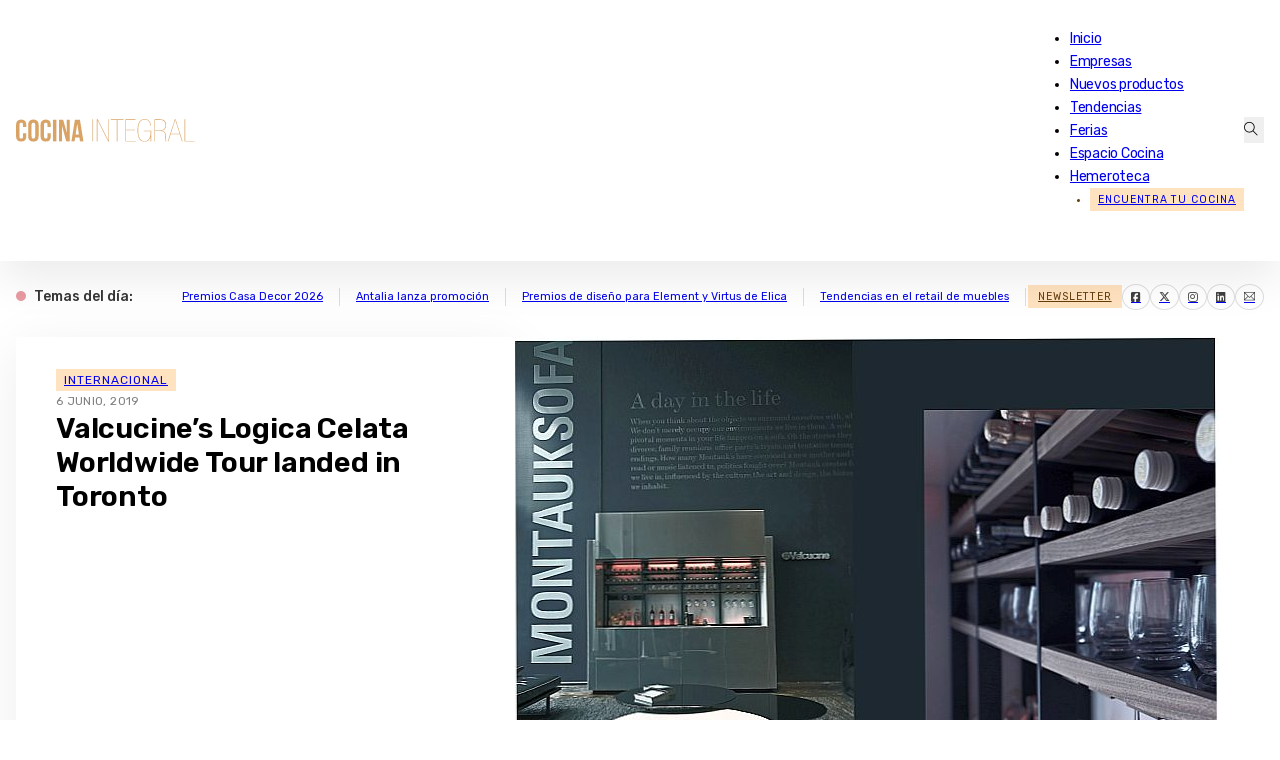

--- FILE ---
content_type: text/html; charset=UTF-8
request_url: https://www.cocinaintegral.net/valcucines-logica-celata-worldwide-tour-landed-toronto/
body_size: 23303
content:
<!DOCTYPE html>
<html lang="es">
<head>
<meta charset="UTF-8">
<meta name="viewport" content="width=device-width, initial-scale=1">
<meta name='robots' content='index, follow, max-image-preview:large, max-snippet:-1, max-video-preview:-1' />
	<style>img:is([sizes="auto" i], [sizes^="auto," i]) { contain-intrinsic-size: 3000px 1500px }</style>
	
<!-- Google Tag Manager for WordPress by gtm4wp.com -->
<script data-cfasync="false" data-pagespeed-no-defer>
	var gtm4wp_datalayer_name = "dataLayer";
	var dataLayer = dataLayer || [];
</script>
<!-- End Google Tag Manager for WordPress by gtm4wp.com -->
	<!-- This site is optimized with the Yoast SEO plugin v26.3 - https://yoast.com/wordpress/plugins/seo/ -->
	<title>Valcucine&#039;s Logica Celata Worldwide Tour landed in Toronto</title>
	<meta name="description" content="Following the successful launch in Milan, London, Miami, Chicago and New York, Logica Celata is landing in Toronto, on collaboration with Montauk Sofa." />
	<link rel="canonical" href="https://www.cocinaintegral.net/valcucines-logica-celata-worldwide-tour-landed-toronto/" />
	<meta property="og:locale" content="es_ES" />
	<meta property="og:type" content="article" />
	<meta property="og:title" content="Valcucine&#039;s Logica Celata Worldwide Tour landed in Toronto" />
	<meta property="og:description" content="Following the successful launch in Milan, London, Miami, Chicago and New York, Logica Celata is landing in Toronto, on collaboration with Montauk Sofa." />
	<meta property="og:url" content="https://www.cocinaintegral.net/valcucines-logica-celata-worldwide-tour-landed-toronto/" />
	<meta property="og:site_name" content="Cocina Integral - Últimas noticias de Muebles de Cocina" />
	<meta property="article:publisher" content="https://www.facebook.com/redaccion.cocinaintegral" />
	<meta property="article:published_time" content="2019-06-06T09:04:46+00:00" />
	<meta property="article:modified_time" content="2019-06-20T13:42:05+00:00" />
	<meta property="og:image" content="https://cdn.cocinaintegral.net/cocinaintegral/2019/06/LogicaelataValcucineMontauksofa.jpg" />
	<meta property="og:image:width" content="704" />
	<meta property="og:image:height" content="499" />
	<meta property="og:image:type" content="image/jpeg" />
	<meta name="author" content="Anna" />
	<meta name="twitter:card" content="summary_large_image" />
	<meta name="twitter:creator" content="@CocinaIntegral" />
	<meta name="twitter:site" content="@CocinaIntegral" />
	<meta name="twitter:label1" content="Escrito por" />
	<meta name="twitter:data1" content="Anna" />
	<meta name="twitter:label2" content="Tiempo de lectura" />
	<meta name="twitter:data2" content="2 minutos" />
	<script type="application/ld+json" class="yoast-schema-graph">{"@context":"https://schema.org","@graph":[{"@type":"WebPage","@id":"https://www.cocinaintegral.net/valcucines-logica-celata-worldwide-tour-landed-toronto/","url":"https://www.cocinaintegral.net/valcucines-logica-celata-worldwide-tour-landed-toronto/","name":"Valcucine's Logica Celata Worldwide Tour landed in Toronto","isPartOf":{"@id":"https://www.cocinaintegral.net/#website"},"primaryImageOfPage":{"@id":"https://www.cocinaintegral.net/valcucines-logica-celata-worldwide-tour-landed-toronto/#primaryimage"},"image":{"@id":"https://www.cocinaintegral.net/valcucines-logica-celata-worldwide-tour-landed-toronto/#primaryimage"},"thumbnailUrl":"https://cdn.cocinaintegral.net/cocinaintegral/2019/06/LogicaelataValcucineMontauksofa.jpg","datePublished":"2019-06-06T09:04:46+00:00","dateModified":"2019-06-20T13:42:05+00:00","author":{"@id":"https://www.cocinaintegral.net/#/schema/person/52dc366793fc7fa051a3b38b5f38a074"},"description":"Following the successful launch in Milan, London, Miami, Chicago and New York, Logica Celata is landing in Toronto, on collaboration with Montauk Sofa.","breadcrumb":{"@id":"https://www.cocinaintegral.net/valcucines-logica-celata-worldwide-tour-landed-toronto/#breadcrumb"},"inLanguage":"es","potentialAction":[{"@type":"ReadAction","target":["https://www.cocinaintegral.net/valcucines-logica-celata-worldwide-tour-landed-toronto/"]}]},{"@type":"ImageObject","inLanguage":"es","@id":"https://www.cocinaintegral.net/valcucines-logica-celata-worldwide-tour-landed-toronto/#primaryimage","url":"https://cdn.cocinaintegral.net/cocinaintegral/2019/06/LogicaelataValcucineMontauksofa.jpg","contentUrl":"https://cdn.cocinaintegral.net/cocinaintegral/2019/06/LogicaelataValcucineMontauksofa.jpg","width":704,"height":499,"caption":"Celata Spritz, CEO de Valcucine, Chicago, DJ Set Bellosound, Food Dudes, Foshan, Frankfurt, Giuseppe Di Nuccio, Logica Celata, Londres, Miami, Milán, Montauk Sofa, Mumbai, Nueva York, Paris, Singapur, Tokio, Toroto, Valcucine, versiones Kitchen y Preparation, Yakarta"},{"@type":"BreadcrumbList","@id":"https://www.cocinaintegral.net/valcucines-logica-celata-worldwide-tour-landed-toronto/#breadcrumb","itemListElement":[{"@type":"ListItem","position":1,"name":"Portada","item":"https://www.cocinaintegral.net/"},{"@type":"ListItem","position":2,"name":"Valcucine&#8217;s Logica Celata Worldwide Tour landed in Toronto"}]},{"@type":"WebSite","@id":"https://www.cocinaintegral.net/#website","url":"https://www.cocinaintegral.net/","name":"Cocina Integral","description":"Últimas noticias de actualidad de muebles de cocina, equipamiento de cocina y herrajes para muebles de cocina.","potentialAction":[{"@type":"SearchAction","target":{"@type":"EntryPoint","urlTemplate":"https://www.cocinaintegral.net/?s={search_term_string}"},"query-input":{"@type":"PropertyValueSpecification","valueRequired":true,"valueName":"search_term_string"}}],"inLanguage":"es"},{"@type":"Person","@id":"https://www.cocinaintegral.net/#/schema/person/52dc366793fc7fa051a3b38b5f38a074","name":"Anna"}]}</script>
	<!-- / Yoast SEO plugin. -->


<link rel='dns-prefetch' href='//www.cocinaintegral.net' />
<link rel='dns-prefetch' href='//fonts.googleapis.com' />
<link rel="alternate" type="application/rss+xml" title="Cocina Integral - Últimas noticias de Muebles de Cocina &raquo; Feed" href="https://www.cocinaintegral.net/feed/" />
<link rel="alternate" type="application/rss+xml" title="Cocina Integral - Últimas noticias de Muebles de Cocina &raquo; Feed de los comentarios" href="https://www.cocinaintegral.net/comments/feed/" />
<link rel="preconnect" href="https://fonts.gstatic.com/" crossorigin><link rel="preconnect" href="https://fonts.gstatic.com/" crossorigin><link rel="preconnect" href="https://fonts.gstatic.com/" crossorigin><link rel="preconnect" href="https://fonts.gstatic.com/" crossorigin><link rel='stylesheet' id='wp-block-library-css' href='https://www.cocinaintegral.net/wp-includes/css/dist/block-library/style.min.css?ver=6.7.2' media='all' />
<style id='classic-theme-styles-inline-css'>
/*! This file is auto-generated */
.wp-block-button__link{color:#fff;background-color:#32373c;border-radius:9999px;box-shadow:none;text-decoration:none;padding:calc(.667em + 2px) calc(1.333em + 2px);font-size:1.125em}.wp-block-file__button{background:#32373c;color:#fff;text-decoration:none}
</style>
<style id='global-styles-inline-css'>
:root{--wp--preset--aspect-ratio--square: 1;--wp--preset--aspect-ratio--4-3: 4/3;--wp--preset--aspect-ratio--3-4: 3/4;--wp--preset--aspect-ratio--3-2: 3/2;--wp--preset--aspect-ratio--2-3: 2/3;--wp--preset--aspect-ratio--16-9: 16/9;--wp--preset--aspect-ratio--9-16: 9/16;--wp--preset--color--black: #000000;--wp--preset--color--cyan-bluish-gray: #abb8c3;--wp--preset--color--white: #ffffff;--wp--preset--color--pale-pink: #f78da7;--wp--preset--color--vivid-red: #cf2e2e;--wp--preset--color--luminous-vivid-orange: #ff6900;--wp--preset--color--luminous-vivid-amber: #fcb900;--wp--preset--color--light-green-cyan: #7bdcb5;--wp--preset--color--vivid-green-cyan: #00d084;--wp--preset--color--pale-cyan-blue: #8ed1fc;--wp--preset--color--vivid-cyan-blue: #0693e3;--wp--preset--color--vivid-purple: #9b51e0;--wp--preset--gradient--vivid-cyan-blue-to-vivid-purple: linear-gradient(135deg,rgba(6,147,227,1) 0%,rgb(155,81,224) 100%);--wp--preset--gradient--light-green-cyan-to-vivid-green-cyan: linear-gradient(135deg,rgb(122,220,180) 0%,rgb(0,208,130) 100%);--wp--preset--gradient--luminous-vivid-amber-to-luminous-vivid-orange: linear-gradient(135deg,rgba(252,185,0,1) 0%,rgba(255,105,0,1) 100%);--wp--preset--gradient--luminous-vivid-orange-to-vivid-red: linear-gradient(135deg,rgba(255,105,0,1) 0%,rgb(207,46,46) 100%);--wp--preset--gradient--very-light-gray-to-cyan-bluish-gray: linear-gradient(135deg,rgb(238,238,238) 0%,rgb(169,184,195) 100%);--wp--preset--gradient--cool-to-warm-spectrum: linear-gradient(135deg,rgb(74,234,220) 0%,rgb(151,120,209) 20%,rgb(207,42,186) 40%,rgb(238,44,130) 60%,rgb(251,105,98) 80%,rgb(254,248,76) 100%);--wp--preset--gradient--blush-light-purple: linear-gradient(135deg,rgb(255,206,236) 0%,rgb(152,150,240) 100%);--wp--preset--gradient--blush-bordeaux: linear-gradient(135deg,rgb(254,205,165) 0%,rgb(254,45,45) 50%,rgb(107,0,62) 100%);--wp--preset--gradient--luminous-dusk: linear-gradient(135deg,rgb(255,203,112) 0%,rgb(199,81,192) 50%,rgb(65,88,208) 100%);--wp--preset--gradient--pale-ocean: linear-gradient(135deg,rgb(255,245,203) 0%,rgb(182,227,212) 50%,rgb(51,167,181) 100%);--wp--preset--gradient--electric-grass: linear-gradient(135deg,rgb(202,248,128) 0%,rgb(113,206,126) 100%);--wp--preset--gradient--midnight: linear-gradient(135deg,rgb(2,3,129) 0%,rgb(40,116,252) 100%);--wp--preset--font-size--small: 13px;--wp--preset--font-size--medium: 20px;--wp--preset--font-size--large: 36px;--wp--preset--font-size--x-large: 42px;--wp--preset--spacing--20: 0.44rem;--wp--preset--spacing--30: 0.67rem;--wp--preset--spacing--40: 1rem;--wp--preset--spacing--50: 1.5rem;--wp--preset--spacing--60: 2.25rem;--wp--preset--spacing--70: 3.38rem;--wp--preset--spacing--80: 5.06rem;--wp--preset--shadow--natural: 6px 6px 9px rgba(0, 0, 0, 0.2);--wp--preset--shadow--deep: 12px 12px 50px rgba(0, 0, 0, 0.4);--wp--preset--shadow--sharp: 6px 6px 0px rgba(0, 0, 0, 0.2);--wp--preset--shadow--outlined: 6px 6px 0px -3px rgba(255, 255, 255, 1), 6px 6px rgba(0, 0, 0, 1);--wp--preset--shadow--crisp: 6px 6px 0px rgba(0, 0, 0, 1);}:where(.is-layout-flex){gap: 0.5em;}:where(.is-layout-grid){gap: 0.5em;}body .is-layout-flex{display: flex;}.is-layout-flex{flex-wrap: wrap;align-items: center;}.is-layout-flex > :is(*, div){margin: 0;}body .is-layout-grid{display: grid;}.is-layout-grid > :is(*, div){margin: 0;}:where(.wp-block-columns.is-layout-flex){gap: 2em;}:where(.wp-block-columns.is-layout-grid){gap: 2em;}:where(.wp-block-post-template.is-layout-flex){gap: 1.25em;}:where(.wp-block-post-template.is-layout-grid){gap: 1.25em;}.has-black-color{color: var(--wp--preset--color--black) !important;}.has-cyan-bluish-gray-color{color: var(--wp--preset--color--cyan-bluish-gray) !important;}.has-white-color{color: var(--wp--preset--color--white) !important;}.has-pale-pink-color{color: var(--wp--preset--color--pale-pink) !important;}.has-vivid-red-color{color: var(--wp--preset--color--vivid-red) !important;}.has-luminous-vivid-orange-color{color: var(--wp--preset--color--luminous-vivid-orange) !important;}.has-luminous-vivid-amber-color{color: var(--wp--preset--color--luminous-vivid-amber) !important;}.has-light-green-cyan-color{color: var(--wp--preset--color--light-green-cyan) !important;}.has-vivid-green-cyan-color{color: var(--wp--preset--color--vivid-green-cyan) !important;}.has-pale-cyan-blue-color{color: var(--wp--preset--color--pale-cyan-blue) !important;}.has-vivid-cyan-blue-color{color: var(--wp--preset--color--vivid-cyan-blue) !important;}.has-vivid-purple-color{color: var(--wp--preset--color--vivid-purple) !important;}.has-black-background-color{background-color: var(--wp--preset--color--black) !important;}.has-cyan-bluish-gray-background-color{background-color: var(--wp--preset--color--cyan-bluish-gray) !important;}.has-white-background-color{background-color: var(--wp--preset--color--white) !important;}.has-pale-pink-background-color{background-color: var(--wp--preset--color--pale-pink) !important;}.has-vivid-red-background-color{background-color: var(--wp--preset--color--vivid-red) !important;}.has-luminous-vivid-orange-background-color{background-color: var(--wp--preset--color--luminous-vivid-orange) !important;}.has-luminous-vivid-amber-background-color{background-color: var(--wp--preset--color--luminous-vivid-amber) !important;}.has-light-green-cyan-background-color{background-color: var(--wp--preset--color--light-green-cyan) !important;}.has-vivid-green-cyan-background-color{background-color: var(--wp--preset--color--vivid-green-cyan) !important;}.has-pale-cyan-blue-background-color{background-color: var(--wp--preset--color--pale-cyan-blue) !important;}.has-vivid-cyan-blue-background-color{background-color: var(--wp--preset--color--vivid-cyan-blue) !important;}.has-vivid-purple-background-color{background-color: var(--wp--preset--color--vivid-purple) !important;}.has-black-border-color{border-color: var(--wp--preset--color--black) !important;}.has-cyan-bluish-gray-border-color{border-color: var(--wp--preset--color--cyan-bluish-gray) !important;}.has-white-border-color{border-color: var(--wp--preset--color--white) !important;}.has-pale-pink-border-color{border-color: var(--wp--preset--color--pale-pink) !important;}.has-vivid-red-border-color{border-color: var(--wp--preset--color--vivid-red) !important;}.has-luminous-vivid-orange-border-color{border-color: var(--wp--preset--color--luminous-vivid-orange) !important;}.has-luminous-vivid-amber-border-color{border-color: var(--wp--preset--color--luminous-vivid-amber) !important;}.has-light-green-cyan-border-color{border-color: var(--wp--preset--color--light-green-cyan) !important;}.has-vivid-green-cyan-border-color{border-color: var(--wp--preset--color--vivid-green-cyan) !important;}.has-pale-cyan-blue-border-color{border-color: var(--wp--preset--color--pale-cyan-blue) !important;}.has-vivid-cyan-blue-border-color{border-color: var(--wp--preset--color--vivid-cyan-blue) !important;}.has-vivid-purple-border-color{border-color: var(--wp--preset--color--vivid-purple) !important;}.has-vivid-cyan-blue-to-vivid-purple-gradient-background{background: var(--wp--preset--gradient--vivid-cyan-blue-to-vivid-purple) !important;}.has-light-green-cyan-to-vivid-green-cyan-gradient-background{background: var(--wp--preset--gradient--light-green-cyan-to-vivid-green-cyan) !important;}.has-luminous-vivid-amber-to-luminous-vivid-orange-gradient-background{background: var(--wp--preset--gradient--luminous-vivid-amber-to-luminous-vivid-orange) !important;}.has-luminous-vivid-orange-to-vivid-red-gradient-background{background: var(--wp--preset--gradient--luminous-vivid-orange-to-vivid-red) !important;}.has-very-light-gray-to-cyan-bluish-gray-gradient-background{background: var(--wp--preset--gradient--very-light-gray-to-cyan-bluish-gray) !important;}.has-cool-to-warm-spectrum-gradient-background{background: var(--wp--preset--gradient--cool-to-warm-spectrum) !important;}.has-blush-light-purple-gradient-background{background: var(--wp--preset--gradient--blush-light-purple) !important;}.has-blush-bordeaux-gradient-background{background: var(--wp--preset--gradient--blush-bordeaux) !important;}.has-luminous-dusk-gradient-background{background: var(--wp--preset--gradient--luminous-dusk) !important;}.has-pale-ocean-gradient-background{background: var(--wp--preset--gradient--pale-ocean) !important;}.has-electric-grass-gradient-background{background: var(--wp--preset--gradient--electric-grass) !important;}.has-midnight-gradient-background{background: var(--wp--preset--gradient--midnight) !important;}.has-small-font-size{font-size: var(--wp--preset--font-size--small) !important;}.has-medium-font-size{font-size: var(--wp--preset--font-size--medium) !important;}.has-large-font-size{font-size: var(--wp--preset--font-size--large) !important;}.has-x-large-font-size{font-size: var(--wp--preset--font-size--x-large) !important;}
:where(.wp-block-post-template.is-layout-flex){gap: 1.25em;}:where(.wp-block-post-template.is-layout-grid){gap: 1.25em;}
:where(.wp-block-columns.is-layout-flex){gap: 2em;}:where(.wp-block-columns.is-layout-grid){gap: 2em;}
:root :where(.wp-block-pullquote){font-size: 1.5em;line-height: 1.6;}
</style>
<link rel='stylesheet' id='bricks-frontend-css' href='https://www.cocinaintegral.net/wp-content/themes/bricks/assets/css/frontend-light.min.css?ver=1743748536' media='all' />
<style id='bricks-frontend-inline-css'>
@font-face{font-family:"Rubik";font-weight:400;font-display:swap;src:url(https://cdn.cocinaintegral.net/cocinaintegral/2025/02/rubik-v28-regular.woff2) format("woff2");}@font-face{font-family:"Rubik";font-weight:500;font-display:swap;src:url(https://cdn.cocinaintegral.net/cocinaintegral/2025/02/rubik-v28-500.woff2) format("woff2");}@font-face{font-family:"Rubik";font-weight:600;font-display:swap;src:url(https://cdn.cocinaintegral.net/cocinaintegral/2025/02/rubik-v28-600.woff2) format("woff2");}@font-face{font-family:"Rubik";font-weight:500;font-style:italic;font-display:swap;src:url(https://cdn.cocinaintegral.net/cocinaintegral/2025/02/rubik-v28-500italic.woff2) format("woff2");}@font-face{font-family:"Rubik";font-weight:400;font-style:italic;font-display:swap;src:url(https://cdn.cocinaintegral.net/cocinaintegral/2025/02/rubik-v28-italic.woff2) format("woff2");}

</style>
<link rel='stylesheet' id='bricks-child-css' href='https://www.cocinaintegral.net/wp-content/themes/bricks-child/style.css?ver=1741091565' media='all' />
<link rel='stylesheet' id='bricks-theme-style-ci_theme-css' href='https://www.cocinaintegral.net/wp-content/uploads/bricks/css/theme-style-ci_theme.min.css?ver=1748849470' media='all' />
<link rel='stylesheet' id='bricks-post-8858737-css' href='https://www.cocinaintegral.net/wp-content/uploads/bricks/css/post-8858737.min.css?ver=1751523976' media='all' />
<link rel='stylesheet' id='bricks-post-8850217-css' href='https://www.cocinaintegral.net/wp-content/uploads/bricks/css/post-8850217.min.css?ver=1751524071' media='all' />
<link rel='stylesheet' id='bricks-post-8850253-css' href='https://www.cocinaintegral.net/wp-content/uploads/bricks/css/post-8850253.min.css?ver=1745394931' media='all' />
<link rel='stylesheet' id='bricks-google-fonts-css' href='https://fonts.googleapis.com/css2?family=Rubik:ital,wght@0,300;0,400;0,500;0,600;0,700;0,800;0,900;1,300;1,400;1,500;1,600;1,700;1,800;1,900&#038;display=swap' media='all' />
<link rel='stylesheet' id='bricks-post-8850260-css' href='https://www.cocinaintegral.net/wp-content/uploads/bricks/css/post-8850260.min.css?ver=1758869641' media='all' />
<link rel='stylesheet' id='bricks-post-8850228-css' href='https://www.cocinaintegral.net/wp-content/uploads/bricks/css/post-8850228.min.css?ver=1768204009' media='all' />
<link rel='stylesheet' id='bricks-font-awesome-6-brands-css' href='https://www.cocinaintegral.net/wp-content/themes/bricks/assets/css/libs/font-awesome-6-brands.min.css?ver=1740652275' media='all' />
<link rel='stylesheet' id='bricks-ionicons-css' href='https://www.cocinaintegral.net/wp-content/themes/bricks/assets/css/libs/ionicons.min.css?ver=1740652275' media='all' />
<link rel='stylesheet' id='bricks-themify-icons-css' href='https://www.cocinaintegral.net/wp-content/themes/bricks/assets/css/libs/themify-icons.min.css?ver=1740652275' media='all' />
<style id='bricks-frontend-inline-inline-css'>
.header-sicky.brxe-section {width: 100%; background-color: var(--light); padding-right: 1rem; padding-left: 1rem}.shadow-1{ box-shadow: 0 20px 40px rgba(0, 0, 0, .075);}.header.brxe-container {flex-direction: row; align-items: center; justify-content: space-between; padding-top: 0.8rem; padding-bottom: 0.8rem; border-top-left-radius: 8px; border-top-right-radius: 8px; z-index: 999}@media (max-width: 991px) {.header.brxe-container {border-top-left-radius: 0; border-top-right-radius: 0}}.logo.brxe-logo {width: 14vw; z-index: 9999; max-width: 240px}@media (max-width: 991px) {.logo.brxe-logo {width: 200px; z-index: 9999}}@media (max-width: 478px) {.logo.brxe-logo {width: 190px}}.menu.brxe-nav-menu {font-family: "Rubik"; font-weight: 400; letter-spacing: -.25px; color: var(--dark)}@media (width > 768px){ .menu li a{ position: relative; color: inherit; text-decoration: none; transition: color 0.3s ease; } .menu li a::after { content: ''; position: absolute; left: 0; bottom: -0px; width: 0; height: 2px; background-color: #D8A464; transition: width 0.3s ease; } .menu li a:hover::after { width: 100%; } } .menu li.menu-item-8859862{ background-color: #ffe2bf; color: #663d0b; text-transform: uppercase; font-size: 0.65rem; letter-spacing: .95px; padding-right: 8px; padding-left: 8px; line-height: 23px; margin-left:20px } .menu ul.bricks-mobile-menu{ padding-top:60px; } nav.bricks-nav-menu-wrapper #menu-item-8850211{ display:none } @media (max-width:992px){ .menu li.menu-item-8859862{ padding-left: 0; font-size: 0.72rem; margin-left:0; } .menu .menu-item-8850211 a:first-child { display: none; } .menu .menu-item-8850211 { display: flex !important; margin-top: 16px; } .menu .menu-item-8850211 a{ line-height: 1.5em !important; width: 40px !important; text-align: center; } .menu .bricks-mobile-menu-wrapper li a { line-height: 50px; } }@media (min-width:991px){ .menu-item-34{ display:none } }@media (max-width:992px){.menu li.menu-item-8859862 { background-color: transparent; color: #fff;} }@media (max-width: 991px) {.menu.brxe-nav-menu .bricks-mobile-menu-toggle {color: var(--dark)}.menu.brxe-nav-menu .bricks-mobile-menu > li > a {padding-right: 1.5rem; padding-left: 1.05rem}.menu.brxe-nav-menu .bricks-mobile-menu > li > .brx-submenu-toggle > * {padding-right: 1.5rem; padding-left: 1.05rem}}@media (max-width: 478px) {.menu.brxe-nav-menu {z-index: 9999}}.search-header.brxe-search {z-index: 3}.bricks-search-overlay {height:145px;margin-top:52px;border-top:1px solid var(--bricks-border-color);width:100%;max-width:1460px;margin: 58px auto 0;} .bricks-search-overlay .bricks-search-form input[type=search] { background-color: transparent; border-radius: 0; font-size:16px; line-height: 40px; text-align: center; width: 100%;} .bricks-search-overlay .close {font-size: 30px;} .bricks-search-overlay .close:hover {color: var(--primary)} .bricks-search-overlay h4.title { margin: 0 0 1em;font-size:14px;letter-spacing: 1px;font-weight:400;text-transform: uppercase} .search-header i{ color: #000;}@media (max-width:767px){.bricks-search-overlay{height:140px;padding: 0 1rem}.bricks-search-overlay h4.title { margin: 0 0 1em;font-size:13px;}.bricks-search-overlay .close {font-size: 24px;right:14px;top:6px}}.section.brxe-section {padding-top: 2.5rem; padding-right: 1rem; padding-bottom: 2.5rem; padding-left: 1rem}@media (max-width: 991px) {.section.brxe-section {padding-top: 1rem}}@media (max-width: 478px) {.section.brxe-section {padding-top: 1.5rem; padding-bottom: 1.5rem}}.banner-sc img{ width:100%; }.cnt-block-hero.brxe-div {padding-top: 2rem; padding-right: 2.5rem; padding-bottom: 2rem; padding-left: 2.5rem; width: 30vw; flex-direction: column; row-gap: 2rem; display: flex; justify-content: space-between; min-width: 30vw; max-width: 30vw; align-self: stretch !important; width: 100%}.post-tag-div.brxe-text-link {background-color: #ffe2bf; color: #663d0b; text-transform: uppercase; font-size: 12px; letter-spacing: 1px; padding-top: 1px; padding-right: 8px; padding-bottom: 1px; padding-left: 8px; margin-bottom: 12px}.post-tag-div{ transition: background .5s ease;} .post-tag-div:hover{ background:#ffe2bfbd;}@media (max-width: 478px) {.post-tag-div.brxe-text-link {font-size: 11px}}.post-date.brxe-text-basic {font-size: 0.65rem; color: rgba(0, 0, 0, 0.5); text-transform: uppercase; letter-spacing: .35px}.fimage-post.brxe-image:not(.tag), .fimage-post.brxe-image img {object-fit: cover}.fimage-post.brxe-image {aspect-ratio: 1.5}.cnt-main-sidebar.brxe-container {flex-direction: row; position: relative}@media (max-width: 991px) {.cnt-main-sidebar.brxe-container {flex-direction: column}}.block-post-content.brxe-block {width: 100%; padding-right: 2rem; padding-bottom: 2rem; padding-left: 1rem; border: 1px none #dcdcdc; max-width: 880px}.block-post-content .wp-block-image:first-child{ display:none} .block-post-content figure.size-full img { width: 100%;}@media (max-width: 991px) {.block-post-content.brxe-block {width: 100%}}@media (max-width: 767px) {.block-post-content.brxe-block {padding-right: .5rem; padding-left: .5rem}}.section-title.brxe-heading {color: var(--primary); font-size: 1.9rem; width: 100%; margin-top: 0; transition: all .5s ease}.section-title.brxe-heading .separator {border-top-color: var(--border-primary)}@media (max-width: 767px) {.section-title.brxe-heading {margin-top: 10px; margin-bottom: 0; font-size: 1.6rem}}@media (max-width: 478px) {.section-title.brxe-heading {font-size: 1.4rem}}.block-pre-sidebar.brxe-block {max-width: 70px; align-items: center; position: sticky; top: 5rem}@media (max-width: 991px) {.block-pre-sidebar{ display:none}}.block-post-sidebar.brxe-block {padding-left: 2rem; width: 100%; position: sticky; top: 5rem; max-width: 330px}@media (max-width: 991px) {.block-post-sidebar.brxe-block {width: 100%; padding-right: 0; padding-left: 0; position: relative; max-width: 100%; flex-direction: row}}@media (max-width: 767px) {.block-post-sidebar.brxe-block {max-width: 100%; top: 0px}}@media (max-width: 478px) {.block-post-sidebar.brxe-block {align-items: center; min-width: 100%; flex-direction: column}}.footer-cnt.brxe-container {flex-direction: row; padding-top: 2rem; padding-right: 2rem; padding-bottom: 2rem; padding-left: 2rem; row-gap: 1rem; column-gap: 1rem; border-top-width: 1px; border-top-style: solid; background-color: #ffffff}@media (max-width: 478px) {.footer-cnt.brxe-container {padding-top: 1.5rem; padding-right: 1.25rem; padding-bottom: 1.5rem; padding-left: 1.25rem; margin-top: 0.75rem}}.block-f.brxe-block {font-size: 12px; row-gap: 0.25rem; align-items: flex-start; z-index: 3}.block-f ul{ margin:0; padding:0 16px} .block-f ul{ margin:0; padding:0 16px} .block-f li{ margin-bottom:2px} .block-f li a:hover{ text-decoration:underline;}@media (max-width: 478px) {.block-f.brxe-block {align-items: center}}.btn.brxe-button {background-color: #ffe2bf; text-transform: uppercase; font-size: 10px; letter-spacing: 1.25px; color: #663d0b; padding-top: 6px; padding-right: 22px; padding-bottom: 6px; padding-left: 22px}.btn:hover{ background:#f9dab5}.rrss-icons.brxe-social-icons li {border: 1px solid var(--bricks-border-color); border-radius: 50%}.rrss-icons.brxe-social-icons li.has-link a, .rrss-icons.brxe-social-icons li.no-link {padding-top: 3px; padding-right: 8px; padding-bottom: 3px; padding-left: 8px; align-items: center; justify-content: center}.rrss-icons.brxe-social-icons .icon {font-size: 12px; color: rgba(0, 0, 0, 0.75)}.rrss-icons.brxe-social-icons svg {height: 12px; width: auto}.rrss-icons.brxe-social-icons {gap: 10px}.rrss-icons .repeater-item { transition: background 0.5s ease; background-color: #fff !important;} .rrss-icons .repeater-item:hover { background-color: #ffe2bf !important;}
</style>
<link rel="https://api.w.org/" href="https://www.cocinaintegral.net/wp-json/" /><link rel="alternate" title="JSON" type="application/json" href="https://www.cocinaintegral.net/wp-json/wp/v2/posts/8787827" /><link rel="EditURI" type="application/rsd+xml" title="RSD" href="https://www.cocinaintegral.net/xmlrpc.php?rsd" />
<meta name="generator" content="WordPress 6.7.2" />
<link rel='shortlink' href='https://www.cocinaintegral.net/?p=8787827' />
<link rel="alternate" title="oEmbed (JSON)" type="application/json+oembed" href="https://www.cocinaintegral.net/wp-json/oembed/1.0/embed?url=https%3A%2F%2Fwww.cocinaintegral.net%2Fvalcucines-logica-celata-worldwide-tour-landed-toronto%2F" />
<link rel="alternate" title="oEmbed (XML)" type="text/xml+oembed" href="https://www.cocinaintegral.net/wp-json/oembed/1.0/embed?url=https%3A%2F%2Fwww.cocinaintegral.net%2Fvalcucines-logica-celata-worldwide-tour-landed-toronto%2F&#038;format=xml" />
<!-- Generated by Jetpack Social -->
<meta property="og:title" content="Valcucine&#8217;s Logica Celata Worldwide Tour landed in Toronto">
<meta property="og:url" content="https://www.cocinaintegral.net/valcucines-logica-celata-worldwide-tour-landed-toronto/">
<meta property="og:description" content="Following the successful launch in Milan, London, Miami, Chicago and New York, Logica Celata is landing in Toronto. In collaboration with the local partner Montauk Sofa, Valcucine hosted a special…">
<meta property="og:image" content="https://cdn.cocinaintegral.net/cocinaintegral/2019/06/LogicaelataValcucineMontauksofa.jpg">
<meta property="og:image:width" content="704">
<meta property="og:image:height" content="499">
<meta name="twitter:image" content="https://cdn.cocinaintegral.net/cocinaintegral/2019/06/LogicaelataValcucineMontauksofa.jpg">
<meta name="twitter:card" content="summary_large_image">
<!-- / Jetpack Social -->

<!-- Google Tag Manager for WordPress by gtm4wp.com -->
<!-- GTM Container placement set to off -->
<script data-cfasync="false" data-pagespeed-no-defer type="text/javascript">
	var dataLayer_content = {"pagePostType":"post","pagePostType2":"single-post","pageCategory":["internacional"],"pageAttributes":["celata-spritz","chicago","dj-set-bellosound","food-dudes","foshan","frankfurt","giuseppe-di-nuccio","kitchens","logica-celata","londres","miami","milan","montauk-sofa","mumbai","nueva-york","paris","preparation","singapur","tokio","toroto","valcucine","versiones-kitchen","yakarta"],"pagePostAuthor":"Anna"};
	dataLayer.push( dataLayer_content );
</script>
<script>
	console.warn && console.warn("[GTM4WP] Google Tag Manager container code placement set to OFF !!!");
	console.warn && console.warn("[GTM4WP] Data layer codes are active but GTM container must be loaded using custom coding !!!");
</script>
<!-- End Google Tag Manager for WordPress by gtm4wp.com --><script type="text/javascript">
!function(){"use strict";function e(e){var t=!(arguments.length>1&&void 0!==arguments[1])||arguments[1],c=document.createElement("script");c.src=e,t?c.type="module":(c.async=!0,c.type="text/javascript",c.setAttribute("nomodule",""));var n=document.getElementsByTagName("script")[0];n.parentNode.insertBefore(c,n)}!function(t,c){!function(t,c,n){var a,o,r;n.accountId=c,null!==(a=t.marfeel)&&void 0!==a||(t.marfeel={}),null!==(o=(r=t.marfeel).cmd)&&void 0!==o||(r.cmd=[]),t.marfeel.config=n;var i="https://sdk.mrf.io/statics";e("".concat(i,"/marfeel-sdk.js?id=").concat(c),!0),e("".concat(i,"/marfeel-sdk.es5.js?id=").concat(c),!1)}(t,c,arguments.length>2&&void 0!==arguments[2]?arguments[2]:{})}(window,7500,{} /* Config */)}();
</script>

<!-- AMP Analytics --><script async custom-element="amp-analytics" src="https://cdn.ampproject.org/v0/amp-analytics-0.1.js"></script>

<script async type="application/javascript" src="https://news.google.com/swg/js/v1/swg-basic.js"></script>

<script>
  (self.SWG_BASIC = self.SWG_BASIC || []).push( basicSubscriptions => {
    basicSubscriptions.init({
      type: "NewsArticle",
      isPartOfType: ["Product"],
      isPartOfProductId: "CAowifSQCw:openaccess",
      clientOptions: { theme: "light", lang: "es" },
    });
  });
</script>

	<!-- Hotjar Tracking Code for https://cocinaintegral.net/ -->
	<script>
    (function(h,o,t,j,a,r){
        h.hj=h.hj||function(){(h.hj.q=h.hj.q||[]).push(arguments)};
        h._hjSettings={hjid:1919493,hjsv:6};
        a=o.getElementsByTagName('head')[0];
        r=o.createElement('script');r.async=1;
        r.src=t+h._hjSettings.hjid+j+h._hjSettings.hjsv;
        a.appendChild(r);
    })(window,document,'https://static.hotjar.com/c/hotjar-','.js?sv=');

  window.dataLayer = window.dataLayer || [];
  function gtag(){dataLayer.push(arguments);}
  gtag('js', new Date());

  gtag('config', 'UA-182164-22');
  setTimeout(function() {
    window.onscroll = function() {
      window.onscroll = null; // Only track the event once
      gtag("event", "Scroll", {"event_category": "Ajuste de Tasa de Rebote","event_label": "10 seg"});
    }
  }, 10000);
  //setTimeout("gtag('event', <action>, {'event_category': <category>, 'event_label': <label>})",10000);
  
 </script> 

<!-- CDN Google Analytics V4-->
	<script async src="https://www.googletagmanager.com/gtag/js?id=G-CSLFCFW653"></script>
	<script>
  	window.dataLayer = window.dataLayer || [];
  	function gtag(){dataLayer.push(arguments);}
  	gtag('js', new Date());

  	gtag('config', 'G-CSLFCFW653');
</script>

<script>(function(w,d,s,l,i){w[l]=w[l]||[];w[l].push({'gtm.start':
	new Date().getTime(),event:'gtm.js'});var f=d.getElementsByTagName(s)[0],
	j=d.createElement(s),dl=l!='dataLayer'?'&l='+l:'';j.async=true;j.src=
	'https://www.googletagmanager.com/gtm.js?id='+i+dl;f.parentNode.insertBefore(j,f);
	})(window,document,'script','dataLayer','GTM-NT3DGQM');</script>

<link rel="preconnect" href="https://cdn.cocinaintegral.net">
 	<link rel="prerender" href="<?php echo get_permalink(); ?>">
	
	<!-- Global site tag (gtag.js) - Google Analytics V4 -->
	<script async src="https://www.googletagmanager.com/gtag/js?id=G-LBZ4GJ2N0W"></script>
	<script>
  	window.dataLayer = window.dataLayer || [];
  	function gtag(){dataLayer.push(arguments);}
  	gtag('js', new Date());

  	gtag('config', 'G-LBZ4GJ2N0W');
	</script>

	<!-- Microsoft Clarity  -->
	<script type="text/javascript">
    (function(c,l,a,r,i,t,y){
        c[a]=c[a]||function(){(c[a].q=c[a].q||[]).push(arguments)};
        t=l.createElement(r);t.async=1;t.src="https://www.clarity.ms/tag/"+i;
        y=l.getElementsByTagName(r)[0];y.parentNode.insertBefore(t,y);
    })(window, document, "clarity", "script", "kpvpxbekas");
	</script>

<script>
document.addEventListener("DOMContentLoaded", function () {
    const elements = [".random1", ".random2"];
    const randomClass = elements[Math.floor(Math.random() * elements.length)];

    // Ocultar ambos divs
    document.querySelectorAll(elements.join(", ")).forEach((el) => {
        el.style.display = "none";
    });

    // Mostrar solo el div seleccionado aleatoriamente
    const selectedElement = document.querySelector(randomClass);
    if (selectedElement) {
        selectedElement.style.display = "block";
    }
});

</script>

<script>
document.addEventListener("DOMContentLoaded", function () {
    const elements = [".random3", ".random4"];
    const randomClass = elements[Math.floor(Math.random() * elements.length)];

    // Ocultar ambos divs
    document.querySelectorAll(elements.join(", ")).forEach((el) => {
        el.style.display = "none";
    });

    // Mostrar solo el div seleccionado aleatoriamente
    const selectedElement = document.querySelector(randomClass);
    if (selectedElement) {
        selectedElement.style.display = "block";
    }
});
</script>

<!-- Meta Pixel Code -->
<script>
!function(f,b,e,v,n,t,s)
{if(f.fbq)return;n=f.fbq=function(){n.callMethod?
n.callMethod.apply(n,arguments):n.queue.push(arguments)};
if(!f._fbq)f._fbq=n;n.push=n;n.loaded=!0;n.version='2.0';
n.queue=[];t=b.createElement(e);t.async=!0;
t.src=v;s=b.getElementsByTagName(e)[0];
s.parentNode.insertBefore(t,s)}(window, document,'script',
'https://connect.facebook.net/en_US/fbevents.js');
fbq('init', '1421760422344049');
fbq('track', 'PageView');
</script>
<noscript><img height="1" width="1" style="display:none"
src="https://www.facebook.com/tr?id=1421760422344049&ev=PageView&noscript=1"
/></noscript>
<!-- End Meta Pixel Code -->

<script src="https://www.google.com/recaptcha/enterprise.js?render=6LdvNgUsAAAAAADCHE8_KeqQ6RS9B38PhPGV_r3K"></script>

<script type="text/javascript" charset="UTF-8" src="//cdn.cookie-script.com/s/31ed23c77275255521526b5508d301da.js"></script>

<style>
	#cookiescript_copyright{
		display: none;
	}
	#cookiescript_accept{
		background: #d9a366!important;
		color: black!important;
	}
	#cookiescript_save{
		background: #d9a366!important;
		color: black!important;
	}
	.mdc-checkbox__background{
    background: #d9a366!important;
    border: 1px solid #d9a366!important;
    color: black!important;
}
span.cookiescript_checkbox_text {
    display: inline-block;
    font-size: 10px!important;
    margin: 0;
    text-transform: uppercase;
    font-weight: 600;
    color: #2d2d2d;
    letter-spacing: 1px;
}
#cookiescript_readmore, #cookiescript_description a {
    color: gray!important;
    font-weight: bold!important;
}

#cookiescript_badge{
height: 25px!important;
}
#cookiescript_badgeimage{
width:20px!important;
height:20px!important;
}
#cookiescript_badgesvg{
width:20px!important;
height:20px!important;
}
#cookiescript_badgetext{
font-size:9px!important;
}
.cookiescriptlogo {
    fill: #d9a366!important;
}	
</style>
<link rel="icon" href="https://cdn.cocinaintegral.net/cocinaintegral/2019/01/CI.jpg" sizes="32x32" />
<link rel="icon" href="https://cdn.cocinaintegral.net/cocinaintegral/2019/01/CI.jpg" sizes="192x192" />
<link rel="apple-touch-icon" href="https://cdn.cocinaintegral.net/cocinaintegral/2019/01/CI.jpg" />
<meta name="msapplication-TileImage" content="https://cdn.cocinaintegral.net/cocinaintegral/2019/01/CI.jpg" />
		<style id="wp-custom-css">
			@media (max-width:1280px){
	/.header-sicky.brxe-section, #brxe-b9391c {

    padding-right: 0rem;
    padding-left: 0rem;
}
}

main section .brxe-container{
	z-index:2 !important;
}
.postid-8850572 .leer-tmb{
	display:none
}
.postid-8849144 #brxe-dibuqq, .postid-8849317 #brxe-dibuqq, .postid-8849193 #brxe-dibuqq, .postid-8849426 #brxe-dibuqq, .postid-8849487 #brxe-dibuqq, .postid-8848984 #brxe-dibuqq, .postid-8849300 #brxe-dibuqq, .postid-8849172 #brxe-dibuqq, .postid-8850572 #brxe-dibuqq{
display:none
}
:root {
    --min-screen-width: 320px;
    --max-screen-width: 1500px;
    --primary: hsla(33, 60%, 62%, 1);
    --secondary: hsla(0, 94%, 68%, 1);
    --bg-body: hsla(0, 0%, 90%, 1);
    --bg-surface: hsla(0, 0%, 100%, 1);
    --text-body: hsla(0, 0%, 25%, 1);
    --text-title: hsla(0, 0%, 0%, 1);
    --border-primary: hsla(0, 0%, 50%, 0.25);
    --shadow-primary: hsla(0, 0%, 0%, 0.15);
    --light: hsl(85, 0%, 100%);
    --dark: hsla(0, 0%, 0%, 1);
    --success: hsl(136, 95%, 56%);
    --error: hsl(351, 95%, 56%);
    --space-4xs: clamp(0.33rem, calc(-0.02vw + 0.33rem), 0.31rem);
    --space-3xs: clamp(0.41rem, calc(0.04vw + 0.4rem), 0.44rem);
    --space-2xs: clamp(0.51rem, calc(0.15vw + 0.48rem), 0.62rem);
    --space-xs: clamp(0.64rem, calc(0.32vw + 0.58rem), 0.88rem);
    --space-s: clamp(0.8rem, calc(0.59vw + 0.68rem), 1.24rem);
    --space-m: clamp(1rem, calc(1.02vw + 0.8rem), 1.75rem);
    --space-l: clamp(1.25rem, calc(1.66vw + 0.92rem), 2.47rem);
    --space-xl: clamp(1.56rem, calc(2.63vw + 1.04rem), 3.5rem);
    --space-2xl: clamp(1.95rem, calc(4.06vw + 1.14rem), 4.95rem);
    --space-3xl: clamp(2.44rem, calc(6.18vw + 1.21rem), 7rem);
    --space-4xl: clamp(3.05rem, calc(9.27vw + 1.2rem), 9.89rem);
    --text-xs: clamp(0.79rem, calc(-0.21vw + 0.83rem), 0.63rem);
    --text-s: clamp(0.89rem, calc(-0.06vw + 0.9rem), 0.84rem);
    --text-m: clamp(1rem, calc(0.17vw + 0.97rem), 1.13rem);
    --text-l: clamp(1.13rem, calc(0.51vw + 1.02rem), 1.5rem);
    --text-xl: clamp(1.27rem, calc(0.99vw + 1.07rem), 2rem);
    --text-2xl: clamp(1.42rem, calc(1.68vw + 1.09rem), 2.66rem);
    --text-3xl: clamp(1.6rem, calc(2.64vw + 1.07rem), 3.55rem);
    --text-4xl: clamp(1.8rem, calc(3.98vw + 1.01rem), 4.74rem);
    --hero-title-size: var(--text-4xl);
    --post-title-size: var(--text-2xl);
    --nav-link-size: var(--text-s);
    --header-space: var(--space-s);
    --btn-space: var(--space-xs) var(--space-s);
    --card-space: var(--space-s);
    --footer-space: var(--space-s) var(--space-m);
    --radius-xs: clamp(0.25rem, calc(0vw + 0.25rem), 0.25rem);
    --radius-s: clamp(0.38rem, calc(0.17vw + 0.34rem), 0.5rem);
    --radius-m: clamp(0.63rem, calc(0.17vw + 0.59rem), 0.75rem);
    --radius-l: clamp(1rem, calc(0.34vw + 0.93rem), 1.25rem);
    --radius-xl: clamp(1.63rem, calc(0.51vw + 1.52rem), 2rem);
    --radius-full: 999rem;
    --shadow-xs: 0 1px 2px var(--shadow-primary);
    --shadow-s: 0 1.5px 3px var(--shadow-primary);
    --shadow-m: 0 2px 6px var(--shadow-primary);
    --shadow-l: 0 3px 12px var(--shadow-primary);
    --shadow-xl: 0 6px 48px var(--shadow-primary);
}
/* Privacidad WP Pages*/
article.wordpress{
	padding: 3rem 1rem 2rem
}
article.wordpress{
 font-size: 0.9em;
}
article.wordpress h1{
 font-size: 1.5em;
	margin-bottom:1rem;
	text-decoration: underline
}

body.careta{
    background: 
			linear-gradient(to bottom, rgba(255, 255, 255, 0.4), 
			rgba(255, 255, 255, .5));

}

#brx-content.wordpress {
    width: 1280px;
    background: #fff;
    padding-left: 1.5rem;
    padding-right: 1.5rem;
}
@media (min-width:479px){
.span-grid-2{
	grid-column: span 2;
}
	}


#brxe-nxotsg{
  z-index: 1;
}

.grecaptcha-badge { 
    visibility: hidden !important;
}

form.post-password-form {
    padding: 8% 1% 3%;
    min-height: 50vh;
}

form.post-password-form input[type=submit] {
    padding: .5em 2em;
    background: #fde0be;
    border: 0;
    height: 42px;
    text-transform: uppercase;
    color: #a6540b;
    letter-spacing: .5px;
	
}		</style>
		</head>

<body class="post-template-default single single-post postid-8787827 single-format-standard brx-body bricks-is-frontend wp-embed-responsive"><amp-analytics config="https://www.googletagmanager.com/amp.json?id=<GTM-NT3DGQM>>m.url=SOURCE_URL" data-credentials="include"></amp-analytics>

<!-- Google Tag Manager (noscript) -->
<noscript><iframe src="https://www.googletagmanager.com/ns.html?id=GTM-NT3DGQM"
height="0" width="0" style="display:none;visibility:hidden"></iframe></noscript>
<!-- End Google Tag Manager (noscript) -->

<script type="text/javascript">
(function(window, document, dataLayerName, id) {
window[dataLayerName]=window[dataLayerName]||[],window[dataLayerName].push({start:(new Date).getTime(),event:"stg.start"});var scripts=document.getElementsByTagName('script')[0],tags=document.createElement('script');
var qP=[];dataLayerName!=="dataLayer"&&qP.push("data_layer_name="+dataLayerName);var qPString=qP.length>0?("?"+qP.join("&")):"";
tags.async=!0,tags.src="https://doriaglobalmedia.containers.piwik.pro/"+id+".js"+qPString,scripts.parentNode.insertBefore(tags,scripts);
!function(a,n,i){a[n]=a[n]||{};for(var c=0;c<i.length;c++)!function(i){a[n][i]=a[n][i]||{},a[n][i].api=a[n][i].api||function(){var a=[].slice.call(arguments,0);"string"==typeof a[0]&&window[dataLayerName].push({event:n+"."+i+":"+a[0],parameters:[].slice.call(arguments,1)})}}(i[c])}(window,"ppms",["tm","cm"]);
})(window, document, 'dataLayer', '762696e9-b815-4916-9da8-a7ce19a478b4');
</script>
		<a class="skip-link" href="#brx-content">Saltar al contenido principal</a>

					<a class="skip-link" href="#brx-footer">Saltar al pie de página</a>
			<header id="brx-header" class="sticky on-scroll"><div id="brxe-ygomhm" class="brxe-section header-sicky shadow-1"><div class="brxe-container header"><a id="brxe-yghjwd" class="brxe-logo logo" href="https://www.cocinaintegral.net"><img src="https://cdn.cocinaintegral.net/cocinaintegral/2025/02/cocinaintegral-logo-25.svg" class="bricks-site-logo css-filter" alt="Cocina Integral - Últimas noticias de Muebles de Cocina" data-bricks-logo="https://cdn.cocinaintegral.net/cocinaintegral/2025/02/cocinaintegral-logo-25.svg" loading="eager" decoding="async" /></a><div id="brxe-ozibjr" class="brxe-div"><div id="brxe-stcbvx" data-script-id="stcbvx" class="brxe-nav-menu menu"><nav class="bricks-nav-menu-wrapper tablet_portrait"><ul id="menu-main-menu" class="bricks-nav-menu"><li id="menu-item-8781450" class="menu-item menu-item-type-custom menu-item-object-custom menu-item-8781450 bricks-menu-item"><a href="/">Inicio</a></li>
<li id="menu-item-8" class="menu-item menu-item-type-taxonomy menu-item-object-category menu-item-8 bricks-menu-item"><a href="https://www.cocinaintegral.net/empresas/">Empresas</a></li>
<li id="menu-item-11" class="menu-item menu-item-type-taxonomy menu-item-object-category menu-item-11 bricks-menu-item"><a href="https://www.cocinaintegral.net/nuevos-productos/">Nuevos productos</a></li>
<li id="menu-item-12" class="menu-item menu-item-type-taxonomy menu-item-object-category menu-item-12 bricks-menu-item"><a href="https://www.cocinaintegral.net/tendencias/">Tendencias</a></li>
<li id="menu-item-9" class="menu-item menu-item-type-taxonomy menu-item-object-category menu-item-9 bricks-menu-item"><a href="https://www.cocinaintegral.net/ferias/">Ferias</a></li>
<li id="menu-item-8794748" class="menu-item menu-item-type-taxonomy menu-item-object-category menu-item-8794748 bricks-menu-item"><a href="https://www.cocinaintegral.net/espacio-cocina/">Espacio Cocina</a></li>
<li id="menu-item-8850309" class="menu-item menu-item-type-post_type menu-item-object-page menu-item-8850309 bricks-menu-item"><a href="https://www.cocinaintegral.net/hemeroteca/">Hemeroteca</a></li>
<li id="menu-item-34" class="menu-item menu-item-type-post_type menu-item-object-page menu-item-34 bricks-menu-item"><a href="https://www.cocinaintegral.net/suscripcion/">Newsletter</a></li>
<li id="menu-item-8859862" class="menu-item menu-item-type-custom menu-item-object-custom menu-item-8859862 bricks-menu-item"><a href="https://www.cocinaintegral.net/disenos-de-cocina/">Encuentra tu cocina</a></li>
<li id="menu-item-8850211" class="menu-item menu-item-type-custom menu-item-object-custom menu-item-8850211 bricks-menu-item"><a href="#" data-brx-anchor="true"><a href="https://www.facebook.com/redaccion.cocinaintegral"><i class="fab fa-facebook-square icon"></i></a>  <a href="https://x.com/CocinaIntegral"><i class="fab fa-x-twitter icon"></i></a> <a href="https://www.instagram.com/cocinaintegral_es/"><i class="fab fa-instagram icon"></i></a> <a href="https://www.linkedin.com/company/cocina-integral/"><i class="fab fa-linkedin icon"></i></a></a></li>
</ul></nav>			<button class="bricks-mobile-menu-toggle" aria-haspopup="true" aria-label="Abrir menú móvil" aria-expanded="false">
				<span class="bar-top"></span>
				<span class="bar-center"></span>
				<span class="bar-bottom"></span>
			</button>
			<nav class="bricks-mobile-menu-wrapper left"><ul id="menu-main-menu-1" class="bricks-mobile-menu"><li class="menu-item menu-item-type-custom menu-item-object-custom menu-item-8781450 bricks-menu-item"><a href="/">Inicio</a></li>
<li class="menu-item menu-item-type-taxonomy menu-item-object-category menu-item-8 bricks-menu-item"><a href="https://www.cocinaintegral.net/empresas/">Empresas</a></li>
<li class="menu-item menu-item-type-taxonomy menu-item-object-category menu-item-11 bricks-menu-item"><a href="https://www.cocinaintegral.net/nuevos-productos/">Nuevos productos</a></li>
<li class="menu-item menu-item-type-taxonomy menu-item-object-category menu-item-12 bricks-menu-item"><a href="https://www.cocinaintegral.net/tendencias/">Tendencias</a></li>
<li class="menu-item menu-item-type-taxonomy menu-item-object-category menu-item-9 bricks-menu-item"><a href="https://www.cocinaintegral.net/ferias/">Ferias</a></li>
<li class="menu-item menu-item-type-taxonomy menu-item-object-category menu-item-8794748 bricks-menu-item"><a href="https://www.cocinaintegral.net/espacio-cocina/">Espacio Cocina</a></li>
<li class="menu-item menu-item-type-post_type menu-item-object-page menu-item-8850309 bricks-menu-item"><a href="https://www.cocinaintegral.net/hemeroteca/">Hemeroteca</a></li>
<li class="menu-item menu-item-type-post_type menu-item-object-page menu-item-34 bricks-menu-item"><a href="https://www.cocinaintegral.net/suscripcion/">Newsletter</a></li>
<li class="menu-item menu-item-type-custom menu-item-object-custom menu-item-8859862 bricks-menu-item"><a href="https://www.cocinaintegral.net/disenos-de-cocina/">Encuentra tu cocina</a></li>
<li class="menu-item menu-item-type-custom menu-item-object-custom menu-item-8850211 bricks-menu-item"><a href="#" data-brx-anchor="true"><a href="https://www.facebook.com/redaccion.cocinaintegral"><i class="fab fa-facebook-square icon"></i></a>  <a href="https://x.com/CocinaIntegral"><i class="fab fa-x-twitter icon"></i></a> <a href="https://www.instagram.com/cocinaintegral_es/"><i class="fab fa-instagram icon"></i></a> <a href="https://www.linkedin.com/company/cocina-integral/"><i class="fab fa-linkedin icon"></i></a></a></li>
</ul></nav><div class="bricks-mobile-menu-overlay"></div></div><div id="brxe-ofzaio" class="brxe-search search-header"><button aria-expanded="false" aria-label="Alternar la búsqueda" class="toggle"><i class="ti-search"></i></button>			<div class="bricks-search-overlay">
				<div class="bricks-search-inner">
					<h4 class="title">Buscador de noticias</h4>
<form role="search" method="get" class="bricks-search-form" action="https://www.cocinaintegral.net/">
			<label for="search-input-ofzaio" class="screen-reader-text"><span>Buscar</span></label>
		<input type="search" placeholder="Encuentra tu noticia" value="" name="s" id="search-input-ofzaio" />

	</form>
				</div>

				<button aria-label="Cerrar búsqueda" class="close">×</button>			</div>
			</div></div></div></div></header><main id="brx-content"><div class="brxe-template"><div id="brxe-b9391c" class="brxe-section temas-del-dia"><div id="brxe-3c3ff5" class="brxe-container"><div id="brxe-ca5613" class="brxe-text-basic">Temas del día:</div><div id="brxe-26dc6e" class="brxe-block"><div id="brxe-b342ee" class="brxe-block"><a href="https://www.cocinaintegral.net/cocinas-abiertas-cerradas-analisis/" class="brxe-e44e5d brxe-div"><p class="brxe-a79a69 brxe-text-basic"></p></a><a href="https://www.cocinaintegral.net/ramon-esteve-premio-de-honor-casa-decor-2026/" class="brxe-e44e5d brxe-div"><p class="brxe-a79a69 brxe-text-basic">Premios Casa Decor 2026</p></a><a href="https://www.cocinaintegral.net/antalia-promocion-enero-2026-cocinas-10-descuento/" class="brxe-e44e5d brxe-div"><p class="brxe-a79a69 brxe-text-basic">Antalia lanza promoción</p></a><a href="https://www.cocinaintegral.net/elica-premios-diseno-electrodomesticos-cocina/" class="brxe-e44e5d brxe-div"><p class="brxe-a79a69 brxe-text-basic">Premios de diseño para Element y Virtus de Elica</p></a><a href="https://www.cocinaintegral.net/estudio-retail-muebles/" class="brxe-e44e5d brxe-div"><p class="brxe-a79a69 brxe-text-basic">Tendencias en el retail de muebles</p></a><a class="brx-query-trail" data-query-element-id="e44e5d" data-query-vars="{&quot;post_type&quot;:[&quot;post&quot;],&quot;posts_per_page&quot;:5,&quot;user_id&quot;:1,&quot;time&quot;:1758867707,&quot;signature&quot;:&quot;94b11e14f5a7313ef90760f49b172412&quot;,&quot;ignore_sticky_posts&quot;:true,&quot;orderby&quot;:&quot;date&quot;,&quot;post_status&quot;:&quot;publish&quot;,&quot;paged&quot;:1}" data-original-query-vars="[]" data-page="1" data-max-pages="3961" role="presentation" href="#" onclick="return false;"></a></div></div><div id="brxe-bejqtj" class="brxe-block"><a id="brxe-trqyfq" class="brxe-button bricks-button bricks-background-primary" href="https://www.cocinaintegral.net/suscripcion/">Newsletter</a><ul id="brxe-67ec98" class="brxe-social-icons rrss-icons"><li class="repeater-item has-link"><a href="https://www.facebook.com/redaccion.cocinaintegral" target="_blank"><i class="fab fa-facebook-square icon"></i></a></li><li class="repeater-item has-link"><a href="https://x.com/CocinaIntegral" target="_blank"><i class="fab fa-x-twitter icon"></i></a></li><li class="repeater-item has-link"><a href="https://www.instagram.com/cocinaintegral_es/" target="_blank"><i class="fab fa-instagram icon"></i></a></li><li class="repeater-item has-link"><a href="https://www.linkedin.com/company/cocina-integral/" target="_blank"><i class="fab fa-linkedin icon"></i></a></li><li class="repeater-item has-link"><a href="/contacto/"><i class="ti-email icon"></i></a></li></ul></div></div></div></div><progress id="brxe-25c163" data-script-id="25c163" class="brxe-post-reading-progress-bar" data-content-selector=".post-content" data-pos="top" value="0" max="100"></progress><section id="brxe-8f8160" class="brxe-section section"><div id="brxe-d1f021" class="brxe-container"></div><div class="brxe-container"><div id="brxe-bbf868" class="brxe-block"><div id="brxe-d89517" class="brxe-div cnt-block-hero"><div id="brxe-f3cce1" class="brxe-div"><div id="brxe-c0acbf" class="brxe-block"><span id="brxe-222a80" class="brxe-text-link post-tag-div"><a href="https://www.cocinaintegral.net/internacional/">Internacional</a></span><span id="brxe-fe5fe2" class="brxe-text-basic post-date">6 junio, 2019</span></div><h1 id="brxe-704817" class="brxe-heading">Valcucine&#8217;s Logica Celata Worldwide Tour landed in Toronto</h1></div><div id="brxe-fda86e" class="brxe-block"><span id="brxe-b2b8c2" class="brxe-heading">Síguenos en nuestras RRSS</span><ul id="brxe-17a1f4" class="brxe-social-icons"><li class="repeater-item has-link"><a href="https://www.facebook.com/redaccion.cocinaintegral" target="_blank"><i class="fab fa-facebook-square icon"></i></a></li><li class="repeater-item has-link"><a href="https://x.com/CocinaIntegral" target="_blank"><i class="fab fa-x-twitter icon"></i></a></li><li class="repeater-item has-link"><a href="https://www.instagram.com/cocinaintegral_es/" target="_blank"><i class="fab fa-instagram icon"></i></a></li><li class="repeater-item has-link"><a href="https://www.linkedin.com/in/cocina-integral-0311298a" target="_blank"><i class="fab fa-linkedin icon"></i></a></li></ul></div></div><figure id="brxe-0ccceb" class="brxe-image fimage-post tag"><img width="704" height="499" src="https://cdn.cocinaintegral.net/cocinaintegral/2019/06/LogicaelataValcucineMontauksofa.jpg" class="css-filter size-full" alt="Valcucine&#8217;s Logica Celata Worldwide Tour landed in Toronto" decoding="async" fetchpriority="high" srcset="https://cdn.cocinaintegral.net/cocinaintegral/2019/06/LogicaelataValcucineMontauksofa.jpg 704w, https://cdn.cocinaintegral.net/cocinaintegral/2019/06/LogicaelataValcucineMontauksofa-300x213.jpg 300w" sizes="(max-width: 704px) 100vw, 704px" /></figure></div></div><div id="brxe-10c650" class="brxe-container cnt-main-sidebar"><div id="brxe-d8d48d" class="brxe-block block-post-content"><div id="brxe-a25822" class="brxe-post-content post-content"><p><strong>Following the successful launch in Milan, London, Miami, Chicago and New York, Logica Celata is landing in Toronto. In collaboration with the local partner Montauk Sofa, Valcucine hosted a special Tuesday night event, at 220 King Street. </strong></p>
<p>06.06.2019 In a private reception<strong> </strong>on Tuesday, May 28th, <strong>Tim Zyto, Montauk Sofa owner,</strong> welcomed his exclusive guests and high-profile members of the design world in the marvelous flagship store that hosted <strong>Valcucine</strong>’s latest masterpiece, the new domestic <strong>Bar Logica Celata</strong>, designed by <strong>Gabriele Centazzo</strong>.</p>
<p><img decoding="async" class="aligncenter size-full wp-image-8787741" src="https://cdn.cocinaintegral.net/cocinaintegral/2019/06/LogicaelataValcucineMontauksofa.jpg" alt="Celata Spritz, CEO de Valcucine, Chicago, DJ Set Bellosound, Food Dudes, Foshan, Frankfurt, Giuseppe Di Nuccio, Logica Celata, Londres, Miami, Milán, Montauk Sofa, Mumbai, Nueva York, Paris, Singapur, Tokio, Toroto, Valcucine, versiones Kitchen y Preparation, Yakarta" width="704" height="499" srcset="https://cdn.cocinaintegral.net/cocinaintegral/2019/06/LogicaelataValcucineMontauksofa.jpg 704w, https://cdn.cocinaintegral.net/cocinaintegral/2019/06/LogicaelataValcucineMontauksofa-300x213.jpg 300w" sizes="(max-width: 704px) 100vw, 704px" /></p>
<p>The best food, with an Italian flavour, offered by the Toronto’s most revered and innovative catering and food service company &#8211;<strong>Food Dudes</strong>&#8211; and bartenders serving <strong>Prosecco,</strong> white wine and the C<strong>elata Spritz</strong>, the unique cocktail that was inspired by <strong>Campari Spritz</strong> and especially designed for this experience which was enriched by the great atmosphere created by the<strong> DJ set Bellosound</strong>.</p>
<h4>Logica Celata</h4>
<p><strong>Logica Celata </strong>– the end product of brilliant research into space optimization and reinventing ergonomics – is showcased at Valcucine’s Montauk Sofa showroom in the <strong>Bar </strong>configuration which completes the models available for <strong>Logica Celata, </strong>together with the <strong>Kitchen </strong>and the <strong>Preparation </strong>versions. Each configuration is equipped with solutions and accessories designed for specific requirements: everything is ready to be used as efficiently as possible and then disappear completely when no longer needed. Once closed, Logica Celata becomes an elegant piece of furniture.</p>
<p><em>2019 is the year in which Logica Celata is being presented in the world’s most significant cities: after Milan, London, Miami, Chicago and New York, this amazing project is now showcased in Toronto where we are proud to be, together with our partner whom is expanding the presence of Valcucine in Canada through the other flagship store in Vancouver. </em>said <strong>Giuseppe Di Nuccio, Valcucine CEO. </strong><em>Following, we will be in Frankfurt, Paris, Jakarta, Mumbai, Singapore, Foshan and Tokyo. By the end of this year, 50 prestigious locations will have launched this exclusive project.</em></p>
<p><strong>*For further information:</strong> <a href="https://www.valcucine.it/" target="_blank" rel="noopener">www.valcucine.it</a></p>
<p style="text-align: center;"><strong><a href="https://www.cocinaintegral.net/" target="_blank" rel="noopener">Cocina Integral</a></strong></p>
</div><div class="brxe-block leer-tmb"><h4 id="brxe-2243ec" class="brxe-heading section-title has-separator"><span class="text">Sigue leyendo</span><span class="separator right"></span></h4><div id="brxe-dca56b" class="brxe-related-posts bricks-related-posts"><ul class="related-posts"><li class="repeater-item"><figure><a href="https://www.cocinaintegral.net/andalucia-japon-cosentino-city-tokio/"><img width="400" height="266" src="https://cdn.cocinaintegral.net/cocinaintegral/2025/07/Visita_Andalucia_Cosentino_City_Tokio-400x266.jpg" class="image css-filter" alt="" decoding="async" srcset="https://cdn.cocinaintegral.net/cocinaintegral/2025/07/Visita_Andalucia_Cosentino_City_Tokio-400x266.jpg 400w, https://cdn.cocinaintegral.net/cocinaintegral/2025/07/Visita_Andalucia_Cosentino_City_Tokio-768x510.jpg 768w, https://cdn.cocinaintegral.net/cocinaintegral/2025/07/Visita_Andalucia_Cosentino_City_Tokio.jpg 860w" sizes="(max-width: 400px) 100vw, 400px" /></a></figure><div class="post-content"><h3 class="dynamic" data-field-id="44ab61"><a href="https://www.cocinaintegral.net/andalucia-japon-cosentino-city-tokio/" aria-label="Leer más sobre La expedición de Andalucía en Japón comienza en Cosentino City Tokio">La expedición de Andalucía en Japón comienza en Cosentino City Tokio</a></h3><p class="dynamic" data-field-id="1fd64e">El pasado 27 de julio, con el objetivo de posicionar a Andalucía en la carrera global&hellip;</p><div class="dynamic" data-field-id="ff6f62">29 julio, 2025</div></div></li><li class="repeater-item"><figure><a href="https://www.cocinaintegral.net/himacs-milan-hi-maze-nautys/"><img width="400" height="220" src="https://cdn.cocinaintegral.net/cocinaintegral/2025/04/Imagen1-hi-maze-400x220.jpg" class="image css-filter" alt="HIMACS brilla en Milán con la presentación de Hi Maze y Nautys" decoding="async" loading="lazy" srcset="https://cdn.cocinaintegral.net/cocinaintegral/2025/04/Imagen1-hi-maze-400x220.jpg 400w, https://cdn.cocinaintegral.net/cocinaintegral/2025/04/Imagen1-hi-maze-768x423.jpg 768w, https://cdn.cocinaintegral.net/cocinaintegral/2025/04/Imagen1-hi-maze.jpg 860w" sizes="(max-width: 400px) 100vw, 400px" /></a></figure><div class="post-content"><h3 class="dynamic" data-field-id="44ab61"><a href="https://www.cocinaintegral.net/himacs-milan-hi-maze-nautys/" aria-label="Leer más sobre HIMACS brilla en Milán con la presentación de Hi Maze y Nautys">HIMACS brilla en Milán con la presentación de Hi Maze y Nautys</a></h3><p class="dynamic" data-field-id="1fd64e">Del 7 al 13 de abril, durante la Semana del Diseño de Milán 2025, el Solid&hellip;</p><div class="dynamic" data-field-id="ff6f62">23 abril, 2025</div></div></li><li class="repeater-item"><figure><a href="https://www.cocinaintegral.net/diseno-japones-casa-te-milan/"><img width="400" height="267" src="https://cdn.cocinaintegral.net/cocinaintegral/2025/03/T62_0049-400x267.jpg" class="image css-filter" alt="" decoding="async" loading="lazy" srcset="https://cdn.cocinaintegral.net/cocinaintegral/2025/03/T62_0049-400x267.jpg 400w, https://cdn.cocinaintegral.net/cocinaintegral/2025/03/T62_0049-768x512.jpg 768w, https://cdn.cocinaintegral.net/cocinaintegral/2025/03/T62_0049.jpg 860w" sizes="(max-width: 400px) 100vw, 400px" /></a></figure><div class="post-content"><h3 class="dynamic" data-field-id="44ab61"><a href="https://www.cocinaintegral.net/diseno-japones-casa-te-milan/" aria-label="Leer más sobre Diseño japonés en un proyecto de interiorismo en Milán">Diseño japonés en un proyecto de interiorismo en Milán</a></h3><p class="dynamic" data-field-id="1fd64e">Takeda Katsuya Design, el estudio de diseño japonés fundado por el arquitecto Takeda Katsuya, ha terminado&hellip;</p><div class="dynamic" data-field-id="ff6f62">19 marzo, 2025</div></div></li><li class="repeater-item"><figure><a href="https://www.cocinaintegral.net/archigraphica-valcucine/"><img width="253" height="300" src="https://cdn.cocinaintegral.net/cocinaintegral/2025/02/1_Valcucine_Archigraphica_si-barattolo_Ph-credits_Michele-Salucci_Immaginaria-253x300.jpg" class="image css-filter" alt="" decoding="async" loading="lazy" srcset="https://cdn.cocinaintegral.net/cocinaintegral/2025/02/1_Valcucine_Archigraphica_si-barattolo_Ph-credits_Michele-Salucci_Immaginaria-253x300.jpg 253w, https://cdn.cocinaintegral.net/cocinaintegral/2025/02/1_Valcucine_Archigraphica_si-barattolo_Ph-credits_Michele-Salucci_Immaginaria-768x910.jpg 768w, https://cdn.cocinaintegral.net/cocinaintegral/2025/02/1_Valcucine_Archigraphica_si-barattolo_Ph-credits_Michele-Salucci_Immaginaria.jpg 860w" sizes="(max-width: 253px) 100vw, 253px" /></a></figure><div class="post-content"><h3 class="dynamic" data-field-id="44ab61"><a href="https://www.cocinaintegral.net/archigraphica-valcucine/" aria-label="Leer más sobre Archigraphica: Diseño y calidez en la cocina a través de la madera">Archigraphica: Diseño y calidez en la cocina a través de la madera</a></h3><p class="dynamic" data-field-id="1fd64e">Archigraphica es la nueva propuesta estética y funcional de la empresa italiana Valcucine, especializada en la&hellip;</p><div class="dynamic" data-field-id="ff6f62">5 marzo, 2025</div></div></li><li class="repeater-item"><figure><a href="https://www.cocinaintegral.net/cocina-valcucine/"><img width="300" height="225" src="https://cdn.cocinaintegral.net/cocinaintegral/2025/02/05_CASA_PLONER_INTERNI-300x225.jpg" class="image css-filter" alt="" decoding="async" loading="lazy" srcset="https://cdn.cocinaintegral.net/cocinaintegral/2025/02/05_CASA_PLONER_INTERNI-300x225.jpg 300w, https://cdn.cocinaintegral.net/cocinaintegral/2025/02/05_CASA_PLONER_INTERNI.jpg 700w" sizes="(max-width: 300px) 100vw, 300px" /></a></figure><div class="post-content"><h3 class="dynamic" data-field-id="44ab61"><a href="https://www.cocinaintegral.net/cocina-valcucine/" aria-label="Leer más sobre La cocina de Valcucine que pone la funcionalidad en el centro">La cocina de Valcucine que pone la funcionalidad en el centro</a></h3><p class="dynamic" data-field-id="1fd64e">Valcucine, empresa italiana especializada en la fabricación de cocinas de alta gama y mobiliario de cocina&hellip;</p><div class="dynamic" data-field-id="ff6f62">18 febrero, 2025</div></div></li><li class="repeater-item"><figure><a href="https://www.cocinaintegral.net/transformad-surface-design-show/"><img width="300" height="286" src="https://cdn.cocinaintegral.net/cocinaintegral/2025/01/IMG-feria-Surface-Desing-Show-Transformad-25-miniatura-300x286.png" class="image css-filter" alt="" decoding="async" loading="lazy" srcset="https://cdn.cocinaintegral.net/cocinaintegral/2025/01/IMG-feria-Surface-Desing-Show-Transformad-25-miniatura-300x286.png 300w, https://cdn.cocinaintegral.net/cocinaintegral/2025/01/IMG-feria-Surface-Desing-Show-Transformad-25-miniatura.png 700w" sizes="(max-width: 300px) 100vw, 300px" /></a></figure><div class="post-content"><h3 class="dynamic" data-field-id="44ab61"><a href="https://www.cocinaintegral.net/transformad-surface-design-show/" aria-label="Leer más sobre Transformad participará en Surface Design Show">Transformad participará en Surface Design Show</a></h3><p class="dynamic" data-field-id="1fd64e">Transformad, empresa referente en superficies HiTech, emprenderá viaje a Londres para presentar sus diseños en la&hellip;</p><div class="dynamic" data-field-id="ff6f62">31 enero, 2025</div></div></li></ul></div></div><div class="brxe-shortcode banner-sc"><a target="_blank" href="https://www.cosentino.com/es/silestone/" id="SILESTONE" ><img src="https://cdn.cocinaintegral.net/cocinaintegral/2020/05/Hibriq-banner-1298x152px.jpg" alt="SILESTONE"></a></div></div><aside class="brxe-block block-pre-sidebar"><span id="brxe-d95351" class="brxe-heading">Share</span><ul id="brxe-182a58" class="brxe-post-sharing brand-colors"><li data-balloon="Compartir en Facebook" data-balloon-pos="top-left"><a class="facebook" href="https://www.facebook.com/sharer.php?u=https%3A%2F%2Fwww.cocinaintegral.net%2Fvalcucines-logica-celata-worldwide-tour-landed-toronto%2F&#038;picture=https%3A%2F%2Fcdn.cocinaintegral.net%2Fcocinaintegral%2F2019%2F06%2FLogicaelataValcucineMontauksofa.jpg&#038;title=Valcucine%E2%80%99s%20Logica%20Celata%20Worldwide%20Tour%20landed%20in%20Toronto" rel="nofollow" aria-label="Facebook"><svg version="1.1" viewBox="0 0 512 512" xmlns="http://www.w3.org/2000/svg" xmlns:xlink="http://www.w3.org/1999/xlink"><path d="M455.27,32h-398.54l-1.01757e-06,4.11262e-10c-13.6557,0.00551914 -24.7245,11.0743 -24.73,24.73v398.54l-5.44608e-07,-0.00145325c0.00471643,13.6557 11.0728,24.7251 24.7285,24.7315h199.271v-176h-53.55v-64h53.55v-51c0,-57.86 40.13,-89.36 91.82,-89.36c24.73,0 51.33,1.86 57.51,2.68v60.43h-41.18c-28.12,0 -33.48,13.3 -33.48,32.9v44.35h67l-8.75,64h-58.25v176h124.6l-1.14527e-06,4.62819e-10c13.6557,-0.00551794 24.7245,-11.0743 24.73,-24.73v-398.54l5.45583e-07,0.00145607c-0.00471487,-13.6557 -11.0728,-24.7251 -24.7285,-24.7315Z" fill="#000"></path></svg></a></li><li data-balloon="Compartir en X" data-balloon-pos="top-left"><a class="twitter" href="https://x.com/share?text=Valcucine%E2%80%99s%20Logica%20Celata%20Worldwide%20Tour%20landed%20in%20Toronto&#038;url=https%3A%2F%2Fwww.cocinaintegral.net%2Fvalcucines-logica-celata-worldwide-tour-landed-toronto%2F" rel="nofollow" aria-label="X"><svg version="1.1" viewBox="0 0 512 512" xmlns="http://www.w3.org/2000/svg"><path d="M389.2 48h70.6L305.6 224.2 487 464H345L233.7 318.6 106.5 464H35.8L200.7 275.5 26.8 48H172.4L272.9 180.9 389.2 48zM364.4 421.8h39.1L151.1 88h-42L364.4 421.8z"/></svg></a></li><li data-balloon="Compartir en LinkedIn" data-balloon-pos="top-left"><a class="linkedin" href="https://www.linkedin.com/shareArticle?mini=true&#038;url=https%3A%2F%2Fwww.cocinaintegral.net%2Fvalcucines-logica-celata-worldwide-tour-landed-toronto%2F&#038;title=Valcucine%E2%80%99s%20Logica%20Celata%20Worldwide%20Tour%20landed%20in%20Toronto" rel="nofollow" aria-label="LinkedIn"><svg version="1.1" viewBox="0 0 512 512" xmlns="http://www.w3.org/2000/svg" xmlns:xlink="http://www.w3.org/1999/xlink"><path d="M444.17,32h-373.89c-20.43,0 -38.28,14.7 -38.28,34.89v374.72c0,20.3 17.85,38.39 38.28,38.39h373.78c20.54,0 35.94,-18.21 35.94,-38.39v-374.72c0.12,-20.19 -15.4,-34.89 -35.83,-34.89Zm-273.3,373.43h-64.18v-199.55h64.18Zm-29.87,-229.89h-0.46c-20.54,0 -33.84,-15.29 -33.84,-34.43c0,-19.49 13.65,-34.42 34.65,-34.42c21,0 33.85,14.82 34.31,34.42c-0.01,19.14 -13.31,34.43 -34.66,34.43Zm264.43,229.89h-64.18v-109.11c0,-26.14 -9.34,-44 -32.56,-44c-17.74,0 -28.24,12 -32.91,23.69c-1.75,4.2 -2.22,9.92 -2.22,15.76v113.66h-64.18v-199.55h64.18v27.77c9.34,-13.3 23.93,-32.44 57.88,-32.44c42.13,0 74,27.77 74,87.64Z" fill="#000"></path></svg></a></li><li data-balloon="Compartir en WhatsApp" data-balloon-pos="top-left"><a class="whatsapp" href="https://api.whatsapp.com/send?text=*Valcucine%E2%80%99s%20Logica%20Celata%20Worldwide%20Tour%20landed%20in%20Toronto*+https%3A%2F%2Fwww.cocinaintegral.net%2Fvalcucines-logica-celata-worldwide-tour-landed-toronto%2F" rel="nofollow" aria-label="WhatsApp"><svg version="1.1" viewBox="0 0 512 512" xmlns="http://www.w3.org/2000/svg" xmlns:xlink="http://www.w3.org/1999/xlink"><path d="M260.062,32c-121.457,0 -219.928,97.701 -219.928,218.232c-1.42109e-14,41.23 11.532,79.79 31.559,112.687l-39.693,117.081l121.764,-38.682c31.508,17.285 67.745,27.146 106.298,27.146c121.473,0 219.938,-97.715 219.938,-218.232c0,-120.531 -98.465,-218.232 -219.938,-218.232Zm109.362,301.11c-5.174,12.827 -28.574,24.533 -38.899,25.072c-10.314,0.547 -10.608,7.994 -66.84,-16.434c-56.225,-24.434 -90.052,-83.844 -92.719,-87.67c-2.669,-3.812 -21.78,-31.047 -20.749,-58.455c1.038,-27.413 16.047,-40.346 21.404,-45.725c5.351,-5.387 11.486,-6.352 15.232,-6.413c4.428,-0.072 7.296,-0.132 10.573,-0.011c3.274,0.124 8.192,-0.685 12.45,10.639c4.256,11.323 14.443,39.153 15.746,41.989c1.302,2.839 2.108,6.126 0.102,9.771c-2.012,3.653 -3.042,5.935 -5.961,9.083c-2.935,3.148 -6.174,7.042 -8.792,9.449c-2.92,2.665 -5.97,5.572 -2.9,11.269c3.068,5.693 13.653,24.356 29.779,39.736c20.725,19.771 38.598,26.329 44.098,29.317c5.515,3.004 8.806,2.67 12.226,-0.929c3.404,-3.599 14.639,-15.746 18.596,-21.169c3.955,-5.438 7.661,-4.373 12.742,-2.329c5.078,2.052 32.157,16.556 37.673,19.551c5.51,2.989 9.193,4.529 10.51,6.9c1.317,2.38 0.901,13.531 -4.271,26.359Z" fill="#000"></path></svg></a></li><li data-balloon="Compartir en Pinterest" data-balloon-pos="top-right"><a class="pinterest" href="https://pinterest.com/pin/create/button/?url=https%3A%2F%2Fwww.cocinaintegral.net%2Fvalcucines-logica-celata-worldwide-tour-landed-toronto%2F&#038;media=https%3A%2F%2Fcdn.cocinaintegral.net%2Fcocinaintegral%2F2019%2F06%2FLogicaelataValcucineMontauksofa.jpg" rel="nofollow" aria-label="Pinterest"><svg version="1.1" viewBox="0 0 512 512" xmlns="http://www.w3.org/2000/svg" xmlns:xlink="http://www.w3.org/1999/xlink"><path d="M256,32c-123.7,0 -224,100.3 -224,224c0,91.7 55.2,170.5 134.1,205.2c-0.6,-15.6 -0.1,-34.4 3.9,-51.4c4.3,-18.2 28.8,-122.1 28.8,-122.1c0,0 -7.2,-14.3 -7.2,-35.4c0,-33.2 19.2,-58 43.2,-58c20.4,0 30.2,15.3 30.2,33.6c0,20.5 -13.1,51.1 -19.8,79.5c-5.6,23.8 11.9,43.1 35.4,43.1c42.4,0 71,-54.5 71,-119.1c0,-49.1 -33.1,-85.8 -93.2,-85.8c-67.9,0 -110.3,50.7 -110.3,107.3c0,19.5 5.8,33.3 14.8,43.9c4.1,4.9 4.7,6.9 3.2,12.5c-1.1,4.1 -3.5,14 -4.6,18c-1.5,5.7 -6.1,7.7 -11.2,5.6c-31.3,-12.8 -45.9,-47 -45.9,-85.6c0,-63.6 53.7,-139.9 160.1,-139.9c85.5,0 141.8,61.9 141.8,128.3c0,87.9 -48.9,153.5 -120.9,153.5c-24.2,0 -46.9,-13.1 -54.7,-27.9c0,0 -13,51.6 -15.8,61.6c-4.7,17.3 -14,34.5 -22.5,48c20.1,5.9 41.4,9.2 63.5,9.2c123.7,0 224,-100.3 224,-224c0.1,-123.8 -100.2,-224.1 -223.9,-224.1Z" fill="#000"></path></svg></a></li><li data-balloon="Compartir en Telegram" data-balloon-pos="top-right"><a class="telegram" href="https://t.me/share/url?url=https%3A%2F%2Fwww.cocinaintegral.net%2Fvalcucines-logica-celata-worldwide-tour-landed-toronto%2F&#038;text=Valcucine%E2%80%99s%20Logica%20Celata%20Worldwide%20Tour%20landed%20in%20Toronto" rel="nofollow" aria-label="Telegram"><svg viewBox="0 0 300 300" xmlns="http://www.w3.org/2000/svg" xmlns:xlink="http://www.w3.org/1999/xlink"><path fill="#fff" stroke="none" d="M 22.046997 135.832001 C 22.046997 135.832001 147.046997 84.531982 190.398987 66.468018 C 207.018005 59.242981 263.376007 36.121002 263.376007 36.121002 C 263.376007 36.121002 289.388 26.005981 287.220001 50.572021 C 286.497009 60.687988 280.71701 96.09198 274.937012 134.386993 C 266.265991 188.578003 256.872986 247.825989 256.872986 247.825989 C 256.872986 247.825989 255.428009 264.445007 243.144989 267.334991 C 230.862 270.225006 210.630005 257.220001 207.018005 254.32901 C 204.127014 252.161987 152.826996 219.647003 134.041 203.751007 C 128.983002 199.415985 123.203003 190.746002 134.763 180.630005 C 160.774994 156.786011 191.843994 127.161987 210.630005 108.376007 C 219.300995 99.705017 227.971008 79.473999 191.843994 104.039978 C 140.544006 139.445007 89.966003 172.682007 89.966003 172.682007 C 89.966003 172.682007 78.404999 179.907013 56.729004 173.403992 C 35.052002 166.902008 9.763 158.230988 9.763 158.230988 C 9.763 158.230988 -7.577003 147.393005 22.046997 135.832001 Z"/></svg></a></li><li data-balloon="Compartir por correo electrónico" data-balloon-pos="top-right"><a class="email" href="mailto:?subject=Valcucine%E2%80%99s%20Logica%20Celata%20Worldwide%20Tour%20landed%20in%20Toronto&#038;body=https%3A%2F%2Fwww.cocinaintegral.net%2Fvalcucines-logica-celata-worldwide-tour-landed-toronto%2F" rel="nofollow" aria-label="Email"><svg version="1.1" viewBox="0 0 30 30" xmlns="http://www.w3.org/2000/svg" xmlns:xlink="http://www.w3.org/1999/xlink"><path d="M27.5,5h-25c-1.4,0 -2.5,1.1 -2.5,2.5v15c0,1.4 1.1,2.5 2.5,2.5h25c1.4,0 2.5,-1.1 2.5,-2.5v-15c0,-1.4 -1.1,-2.5 -2.5,-2.5Zm-16.7,10.9l-7,6c-0.1,0.1 -0.2,0.1 -0.3,0.1c-0.1,0 -0.3,-0.1 -0.4,-0.2c-0.2,-0.2 -0.2,-0.5 0.1,-0.7l7,-6c0.2,-0.2 0.5,-0.2 0.7,0.1c0.2,0.2 0.1,0.5 -0.1,0.7Zm3.9,0.1c-0.7,0 -1.5,-0.2 -2,-0.6l-9.5,-6.5c-0.2,-0.1 -0.3,-0.5 -0.1,-0.7c0.1,-0.2 0.4,-0.3 0.7,-0.1l9.5,6.5c0.8,0.6 2.1,0.6 2.9,0l10,-6.5c0.2,-0.2 0.5,-0.1 0.7,0.1c0.2,0.2 0.1,0.5 -0.1,0.7l-10,6.5c-0.6,0.4 -1.3,0.6 -2.1,0.6Zm12.2,5.8c-0.1,0.1 -0.2,0.2 -0.4,0.2c-0.1,0 -0.2,0 -0.3,-0.1l-7,-6c-0.2,-0.2 -0.2,-0.5 -0.1,-0.7c0.1,-0.2 0.5,-0.2 0.7,-0.1l7,6c0.2,0.2 0.3,0.5 0.1,0.7Z" fill="#fff"></path></svg></a></li></ul></aside><aside id="brxe-6990e5" class="brxe-block block-post-sidebar"><div class="brxe-template"><div id="brxe-3b096e" class="brxe-block content-sidebar"><div class="brxe-block revista-block"><a class="brxe-image revista-img tag" href="/hemeroteca/"><img width="330" height="292" src="https://cdn.cocinaintegral.net/cocinaintegral/2026/01/portada-ci-145.png" class="css-filter size-full" alt="" decoding="async" loading="lazy" /></a><a id="brxe-99515d" class="brxe-text-link" href="/hemeroteca/"><span class="icon"><i class="ti-arrow-top-right"></i></span><span class="text">Nuestra hemeroteca</span></a></div><div class="brxe-block mas-leidas-block"><h4 id="brxe-10d324" class="brxe-heading section-title has-separator"><span class="text">Lo más leído de la semana</span><span class="separator right"></span></h4><a href="https://www.cocinaintegral.net/proyecto-estudio-44-las-rozas/" target="_blank" class="brxe-796534 brxe-div"><p class="brxe-a6a018 brxe-text-basic mas-leidas-txt">Estudio 44 reforma un chalet en Las Rozas</p></a><a href="https://www.cocinaintegral.net/diseno-interiores-2026-tonos-beige-neolith/" target="_blank" class="brxe-796534 brxe-div"><p class="brxe-a6a018 brxe-text-basic mas-leidas-txt">Los tonos beige marcan el diseño de interiores en 2026</p></a><a href="https://www.cocinaintegral.net/jealser-40-aniversario/" target="_blank" class="brxe-796534 brxe-div"><p class="brxe-a6a018 brxe-text-basic mas-leidas-txt">Jealser cumple 40 años</p></a><a href="https://www.cocinaintegral.net/ranking-2024-mesas-y-sillas/" target="_blank" class="brxe-796534 brxe-div"><p class="brxe-a6a018 brxe-text-basic mas-leidas-txt">Ranking 2024 de fabricantes españoles de mesas y sillas</p></a><a href="https://www.cocinaintegral.net/ak-project-2025-modos-circle-arrital-diseno-curvo/" target="_blank" class="brxe-796534 brxe-div"><p class="brxe-a6a018 brxe-text-basic mas-leidas-txt">Ak_Project 2025: módulos Circle de Arrital</p></a><a class="brx-query-trail" data-query-element-id="796534" data-query-vars="{&quot;useQueryEditor&quot;:true,&quot;user_id&quot;:1,&quot;time&quot;:1767771000,&quot;signature&quot;:&quot;9af4fcf090ba306f0df33b0ac89eeaaf&quot;,&quot;posts_per_page&quot;:5,&quot;post_type&quot;:&quot;post&quot;,&quot;orderby&quot;:&quot;meta_value_num&quot;,&quot;meta_key&quot;:&quot;post_views&quot;,&quot;order&quot;:&quot;DESC&quot;,&quot;ignore_sticky_posts&quot;:true,&quot;meta_query&quot;:[{&quot;key&quot;:&quot;post_views&quot;,&quot;value&quot;:0,&quot;compare&quot;:&quot;&gt;=&quot;,&quot;type&quot;:&quot;NUMERIC&quot;}],&quot;date_query&quot;:[{&quot;after&quot;:&quot;1 week ago&quot;,&quot;inclusive&quot;:true}],&quot;paged&quot;:1}" data-original-query-vars="[]" data-page="1" data-max-pages="5" role="presentation" href="#" onclick="return false;"></a></div></div></div></aside></div></section></main><footer id="brx-footer"><div id="brxe-ea96ea" class="brxe-container footer-cnt"><div id="brxe-790bc0" class="brxe-block block-f"><div class="brxe-text"><ul>
<li><a href="/empresas/">Empresas</a></li>
<li><a href="/nuevos-productos/">Nuevos productos</a></li>
<li><a href="/tendencias/">Tendencias</a></li>
<li><a href="/ferias/">Ferias</a></li>
<li><a href="/espacio-cocina/">Espacio Cocina</a></li>
</ul>
</div></div><div id="brxe-63c7bc" class="brxe-block block-f"><div class="brxe-text"><ul>
<li><a href="/quienes-somos/">Quiénes somos</a></li>
<li><a href="/amc/">AMC</a></li>
<li><a href="/hemeroteca/">Hemeroteca</a></li>
<li><a href="/suscripcion/">Suscríbete</a></li>
<li><a href="/contacto/">Contacto</a></li>
</ul>
</div></div><div id="brxe-002faa" class="brxe-block block-f"><div class="brxe-text"><ul>
<li><a href="/aviso-legal/">Aviso Legal</a></li>
<li><a href="/politica-de-privacidad/">Política de Privacidad</a></li>
<li><a href="/politica-de-cookies/">Política de Cookies</a></li>
</ul>
<p style="font-size: 10px; letter-spacing: 0.75px; padding-top: 1.5rem;">Copyright © 2025 | MADE WITH <img decoding="async" style="margin-bottom: 1px;" src="https://cdn.cocinaintegral.net/cocinaintegral/2025/02/heart-footer.png" width="13px" /> BY <a href="https://doriagm.com" target="_blank" rel="noopener"><img decoding="async" style="opacity: 0.8; margin-bottom: 2px;" src="https://cdn.cocinaintegral.net/cocinaintegral/2025/02/dgm-footer-b.png" alt="Doria Global Media" width="30px" /></a></p>
</div></div><div id="brxe-786c75" class="brxe-block block-f"><p id="brxe-258331" class="brxe-heading">¡Mantente al día con nuestra newsletter!</p><a class="brxe-button btn bricks-button bricks-background-primary" href="/suscripcion/">Suscríbete a la newsletter<i class="ion-ios-send"></i></a><ul id="brxe-e0a4af" class="brxe-social-icons rrss-icons"><li class="repeater-item has-link"><a href="https://www.facebook.com/redaccion.cocinaintegral" target="_blank"><i class="fab fa-facebook-square icon"></i></a></li><li class="repeater-item has-link"><a href="https://x.com/CocinaIntegral" target="_blank"><i class="fab fa-x-twitter icon"></i></a></li><li class="repeater-item has-link"><a href="https://www.instagram.com/cocinaintegral_es/" target="_blank"><i class="fab fa-instagram icon"></i></a></li><li class="repeater-item has-link"><a href="https://www.linkedin.com/company/cocina-integral/" target="_blank"><i class="fab fa-linkedin icon"></i></a></li><li class="repeater-item has-link"><a href="/contacto/"><i class="ti-email icon"></i></a></li></ul><div id="brxe-08f585" class="brxe-div"><div class="brxe-text"><p><a href="/quienes-somos/">Quiénes somos</a> | <a href="/amc/">AMC</a> | <a href="/contacto/">Contacto</a> | <a href="/aviso-legal/">Aviso Legal</a> | <a href="/politica-de-privacidad/">Política de Privacidad</a> | <a href="/politica-de-cookies/">Política de Cookies</a> | Copyright © 2025 | Made with <img decoding="async" style="margin-bottom: 1px;" src="https://cdn.cocinaintegral.net/cocinaintegral/2025/02/heart-footer.png" width="13px" /> BY <a href="https://doriagm.com" target="_blank" rel="noopener"><img decoding="async" style="opacity: 0.8; margin-bottom: 2px;" src="https://cdn.cocinaintegral.net/cocinaintegral/2025/02/dgm-footer-b.png" alt="Doria Global Media" width="30px" /></a></p>
</div></div></div></div></footer><link rel='stylesheet' id='bricks-tooltips-css' href='https://www.cocinaintegral.net/wp-content/themes/bricks/assets/css/libs/tooltips.min.css?ver=1740652275' media='all' />
<style id='bricks-global-classes-inline-inline-css'>

/* BREAKPOINT: Desktop (BASE) */
.temas-del-dia.brxe-section {padding-right: 1rem; padding-left: 1rem}

/* BREAKPOINT: Tableta vertical */
@media (max-width: 991px) {
.temas-del-dia.brxe-section {padding-right: 0; padding-left: 0; display: none}
}
/* BREAKPOINT: Paisaje móvil */
@media (max-width: 767px) {
.temas-del-dia.brxe-section {display: none}
}

/* BREAKPOINT: Desktop (BASE) */
.content-sidebar.brxe-block {width: 100%; min-width: 200px; max-width: 300px; row-gap: 1.5rem}

/* BREAKPOINT: Tableta vertical */
@media (max-width: 991px) {
.content-sidebar.brxe-block {width: 100%}
}
/* BREAKPOINT: Retrato móvil */
@media (max-width: 478px) {
.content-sidebar.brxe-block {min-width: 100%; max-width: 100%}
}

/* BREAKPOINT: Desktop (BASE) */
.revista-block.brxe-block {background-image: url(https://cdn.cocinaintegral.net/cocinaintegral/2025/02/ult-revista-ci-bg.webp); background-size: cover; align-items: center; padding-top: 1.5rem; padding-right: 1rem; padding-bottom: 1.5rem; padding-left: 1rem; position: relative; justify-content: space-around; row-gap: 1.5rem; border: 1px solid var(--bricks-border-color)}
:where(.revista-block.brxe-block > *) {position: relative}
.revista-block.brxe-block::before {background-image: linear-gradient(rgba(255, 255, 255, 0.25), rgba(255, 255, 255, 0.8)); position: absolute; content: ""; top: 0; right: 0; bottom: 0; left: 0; pointer-events: none}

/* BREAKPOINT: Retrato móvil */
@media (max-width: 478px) {
.revista-block.brxe-block {padding-top: 1.5rem; padding-right: 0; padding-bottom: 0; padding-left: 0; justify-content: center; align-items: center; align-self: center !important}
}

/* BREAKPOINT: Desktop (BASE) */
@media (width > 768px){.revista-img{ filter: drop-shadow(5px 10px 15px rgba(0, 0, 0, 0.2)); transition: filter 0.3s ease, transform 0.3s ease;  cursor: pointer} .revista-img:hover{ transform: translateY(-3px);  filter: drop-shadow(8px 15px 20px rgba(0, 0, 0, 0.3));}}

/* BREAKPOINT: Retrato móvil */
@media (max-width: 478px) {
.revista-img.brxe-image {width: 90%; max-width: 340px}
}

/* BREAKPOINT: Desktop (BASE) */
.mas-leidas-block.brxe-block {row-gap: 9px}


/* BREAKPOINT: Desktop (BASE) */
.mas-leidas-txt.brxe-text-basic {font-size: 12px; line-height: 1.5em}
.mas-leidas-txt:hover{ text-decoration:underline}


</style>
<script src="https://www.cocinaintegral.net/wp-content/plugins/duracelltomi-google-tag-manager/dist/js/gtm4wp-form-move-tracker.js?ver=1.20.3" id="gtm4wp-form-move-tracker-js"></script>
<script id="bricks-scripts-js-extra">
var bricksData = {"debug":"","locale":"es_ES","ajaxUrl":"https:\/\/www.cocinaintegral.net\/wp-admin\/admin-ajax.php","restApiUrl":"https:\/\/www.cocinaintegral.net\/wp-json\/bricks\/v1\/","nonce":"92d7da17f9","formNonce":"39e6ebeb14","wpRestNonce":"1ee3de7c7d","postId":"8787827","recaptchaIds":[],"animatedTypingInstances":[],"videoInstances":[],"splideInstances":[],"tocbotInstances":[],"swiperInstances":[],"queryLoopInstances":[],"interactions":[],"filterInstances":[],"isotopeInstances":[],"mapStyles":{"ultraLightWithLabels":{"label":"Ultra light with labels","style":"[ { \"featureType\": \"water\", \"elementType\": \"geometry\", \"stylers\": [ { \"color\": \"#e9e9e9\" }, { \"lightness\": 17 } ] }, { \"featureType\": \"landscape\", \"elementType\": \"geometry\", \"stylers\": [ { \"color\": \"#f5f5f5\" }, { \"lightness\": 20 } ] }, { \"featureType\": \"road.highway\", \"elementType\": \"geometry.fill\", \"stylers\": [ { \"color\": \"#ffffff\" }, { \"lightness\": 17 } ] }, { \"featureType\": \"road.highway\", \"elementType\": \"geometry.stroke\", \"stylers\": [ { \"color\": \"#ffffff\" }, { \"lightness\": 29 }, { \"weight\": 0.2 } ] }, { \"featureType\": \"road.arterial\", \"elementType\": \"geometry\", \"stylers\": [ { \"color\": \"#ffffff\" }, { \"lightness\": 18 } ] }, { \"featureType\": \"road.local\", \"elementType\": \"geometry\", \"stylers\": [ { \"color\": \"#ffffff\" }, { \"lightness\": 16 } ] }, { \"featureType\": \"poi\", \"elementType\": \"geometry\", \"stylers\": [ { \"color\": \"#f5f5f5\" }, { \"lightness\": 21 } ] }, { \"featureType\": \"poi.park\", \"elementType\": \"geometry\", \"stylers\": [ { \"color\": \"#dedede\" }, { \"lightness\": 21 } ] }, { \"elementType\": \"labels.text.stroke\", \"stylers\": [ { \"visibility\": \"on\" }, { \"color\": \"#ffffff\" }, { \"lightness\": 16 } ] }, { \"elementType\": \"labels.text.fill\", \"stylers\": [ { \"saturation\": 36 }, { \"color\": \"#333333\" }, { \"lightness\": 40 } ] }, { \"elementType\": \"labels.icon\", \"stylers\": [ { \"visibility\": \"off\" } ] }, { \"featureType\": \"transit\", \"elementType\": \"geometry\", \"stylers\": [ { \"color\": \"#f2f2f2\" }, { \"lightness\": 19 } ] }, { \"featureType\": \"administrative\", \"elementType\": \"geometry.fill\", \"stylers\": [ { \"color\": \"#fefefe\" }, { \"lightness\": 20 } ] }, { \"featureType\": \"administrative\", \"elementType\": \"geometry.stroke\", \"stylers\": [ { \"color\": \"#fefefe\" }, { \"lightness\": 17 }, { \"weight\": 1.2 } ] } ]"},"blueWater":{"label":"Blue water","style":"[ { \"featureType\": \"administrative\", \"elementType\": \"labels.text.fill\", \"stylers\": [ { \"color\": \"#444444\" } ] }, { \"featureType\": \"landscape\", \"elementType\": \"all\", \"stylers\": [ { \"color\": \"#f2f2f2\" } ] }, { \"featureType\": \"poi\", \"elementType\": \"all\", \"stylers\": [ { \"visibility\": \"off\" } ] }, { \"featureType\": \"road\", \"elementType\": \"all\", \"stylers\": [ { \"saturation\": -100 }, { \"lightness\": 45 } ] }, { \"featureType\": \"road.highway\", \"elementType\": \"all\", \"stylers\": [ { \"visibility\": \"simplified\" } ] }, { \"featureType\": \"road.arterial\", \"elementType\": \"labels.icon\", \"stylers\": [ { \"visibility\": \"off\" } ] }, { \"featureType\": \"transit\", \"elementType\": \"all\", \"stylers\": [ { \"visibility\": \"off\" } ] }, { \"featureType\": \"water\", \"elementType\": \"all\", \"stylers\": [ { \"color\": \"#46bcec\" }, { \"visibility\": \"on\" } ] } ]"},"lightDream":{"label":"Light dream","style":"[ { \"featureType\": \"landscape\", \"stylers\": [ { \"hue\": \"#FFBB00\" }, { \"saturation\": 43.400000000000006 }, { \"lightness\": 37.599999999999994 }, { \"gamma\": 1 } ] }, { \"featureType\": \"road.highway\", \"stylers\": [ { \"hue\": \"#FFC200\" }, { \"saturation\": -61.8 }, { \"lightness\": 45.599999999999994 }, { \"gamma\": 1 } ] }, { \"featureType\": \"road.arterial\", \"stylers\": [ { \"hue\": \"#FF0300\" }, { \"saturation\": -100 }, { \"lightness\": 51.19999999999999 }, { \"gamma\": 1 } ] }, { \"featureType\": \"road.local\", \"stylers\": [ { \"hue\": \"#FF0300\" }, { \"saturation\": -100 }, { \"lightness\": 52 }, { \"gamma\": 1 } ] }, { \"featureType\": \"water\", \"stylers\": [ { \"hue\": \"#0078FF\" }, { \"saturation\": -13.200000000000003 }, { \"lightness\": 2.4000000000000057 }, { \"gamma\": 1 } ] }, { \"featureType\": \"poi\", \"stylers\": [ { \"hue\": \"#00FF6A\" }, { \"saturation\": -1.0989010989011234 }, { \"lightness\": 11.200000000000017 }, { \"gamma\": 1 } ] } ]"},"blueEssence":{"label":"Blue essence","style":"[ { \"featureType\": \"landscape.natural\", \"elementType\": \"geometry.fill\", \"stylers\": [ { \"visibility\": \"on\" }, { \"color\": \"#e0efef\" } ] }, { \"featureType\": \"poi\", \"elementType\": \"geometry.fill\", \"stylers\": [ { \"visibility\": \"on\" }, { \"hue\": \"#1900ff\" }, { \"color\": \"#c0e8e8\" } ] }, { \"featureType\": \"road\", \"elementType\": \"geometry\", \"stylers\": [ { \"lightness\": 100 }, { \"visibility\": \"simplified\" } ] }, { \"featureType\": \"road\", \"elementType\": \"labels\", \"stylers\": [ { \"visibility\": \"off\" } ] }, { \"featureType\": \"transit.line\", \"elementType\": \"geometry\", \"stylers\": [ { \"visibility\": \"on\" }, { \"lightness\": 700 } ] }, { \"featureType\": \"water\", \"elementType\": \"all\", \"stylers\": [ { \"color\": \"#7dcdcd\" } ] } ]"},"appleMapsesque":{"label":"Apple maps-esque","style":"[ { \"featureType\": \"landscape.man_made\", \"elementType\": \"geometry\", \"stylers\": [ { \"color\": \"#f7f1df\" } ] }, { \"featureType\": \"landscape.natural\", \"elementType\": \"geometry\", \"stylers\": [ { \"color\": \"#d0e3b4\" } ] }, { \"featureType\": \"landscape.natural.terrain\", \"elementType\": \"geometry\", \"stylers\": [ { \"visibility\": \"off\" } ] }, { \"featureType\": \"poi\", \"elementType\": \"labels\", \"stylers\": [ { \"visibility\": \"off\" } ] }, { \"featureType\": \"poi.business\", \"elementType\": \"all\", \"stylers\": [ { \"visibility\": \"off\" } ] }, { \"featureType\": \"poi.medical\", \"elementType\": \"geometry\", \"stylers\": [ { \"color\": \"#fbd3da\" } ] }, { \"featureType\": \"poi.park\", \"elementType\": \"geometry\", \"stylers\": [ { \"color\": \"#bde6ab\" } ] }, { \"featureType\": \"road\", \"elementType\": \"geometry.stroke\", \"stylers\": [ { \"visibility\": \"off\" } ] }, { \"featureType\": \"road\", \"elementType\": \"labels\", \"stylers\": [ { \"visibility\": \"off\" } ] }, { \"featureType\": \"road.highway\", \"elementType\": \"geometry.fill\", \"stylers\": [ { \"color\": \"#ffe15f\" } ] }, { \"featureType\": \"road.highway\", \"elementType\": \"geometry.stroke\", \"stylers\": [ { \"color\": \"#efd151\" } ] }, { \"featureType\": \"road.arterial\", \"elementType\": \"geometry.fill\", \"stylers\": [ { \"color\": \"#ffffff\" } ] }, { \"featureType\": \"road.local\", \"elementType\": \"geometry.fill\", \"stylers\": [ { \"color\": \"black\" } ] }, { \"featureType\": \"transit.station.airport\", \"elementType\": \"geometry.fill\", \"stylers\": [ { \"color\": \"#cfb2db\" } ] }, { \"featureType\": \"water\", \"elementType\": \"geometry\", \"stylers\": [ { \"color\": \"#a2daf2\" } ] } ]"},"paleDawn":{"label":"Pale dawn","style":"[ { \"featureType\": \"administrative\", \"elementType\": \"all\", \"stylers\": [ { \"visibility\": \"on\" }, { \"lightness\": 33 } ] }, { \"featureType\": \"landscape\", \"elementType\": \"all\", \"stylers\": [ { \"color\": \"#f2e5d4\" } ] }, { \"featureType\": \"poi.park\", \"elementType\": \"geometry\", \"stylers\": [ { \"color\": \"#c5dac6\" } ] }, { \"featureType\": \"poi.park\", \"elementType\": \"labels\", \"stylers\": [ { \"visibility\": \"on\" }, { \"lightness\": 20 } ] }, { \"featureType\": \"road\", \"elementType\": \"all\", \"stylers\": [ { \"lightness\": 20 } ] }, { \"featureType\": \"road.highway\", \"elementType\": \"geometry\", \"stylers\": [ { \"color\": \"#c5c6c6\" } ] }, { \"featureType\": \"road.arterial\", \"elementType\": \"geometry\", \"stylers\": [ { \"color\": \"#e4d7c6\" } ] }, { \"featureType\": \"road.local\", \"elementType\": \"geometry\", \"stylers\": [ { \"color\": \"#fbfaf7\" } ] }, { \"featureType\": \"water\", \"elementType\": \"all\", \"stylers\": [ { \"visibility\": \"on\" }, { \"color\": \"#acbcc9\" } ] } ]"},"neutralBlue":{"label":"Neutral blue","style":"[ { \"featureType\": \"water\", \"elementType\": \"geometry\", \"stylers\": [ { \"color\": \"#193341\" } ] }, { \"featureType\": \"landscape\", \"elementType\": \"geometry\", \"stylers\": [ { \"color\": \"#2c5a71\" } ] }, { \"featureType\": \"road\", \"elementType\": \"geometry\", \"stylers\": [ { \"color\": \"#29768a\" }, { \"lightness\": -37 } ] }, { \"featureType\": \"poi\", \"elementType\": \"geometry\", \"stylers\": [ { \"color\": \"#406d80\" } ] }, { \"featureType\": \"transit\", \"elementType\": \"geometry\", \"stylers\": [ { \"color\": \"#406d80\" } ] }, { \"elementType\": \"labels.text.stroke\", \"stylers\": [ { \"visibility\": \"on\" }, { \"color\": \"#3e606f\" }, { \"weight\": 2 }, { \"gamma\": 0.84 } ] }, { \"elementType\": \"labels.text.fill\", \"stylers\": [ { \"color\": \"#ffffff\" } ] }, { \"featureType\": \"administrative\", \"elementType\": \"geometry\", \"stylers\": [ { \"weight\": 0.6 }, { \"color\": \"#1a3541\" } ] }, { \"elementType\": \"labels.icon\", \"stylers\": [ { \"visibility\": \"off\" } ] }, { \"featureType\": \"poi.park\", \"elementType\": \"geometry\", \"stylers\": [ { \"color\": \"#2c5a71\" } ] } ]"},"avocadoWorld":{"label":"Avocado world","style":"[ { \"featureType\": \"water\", \"elementType\": \"geometry\", \"stylers\": [ { \"visibility\": \"on\" }, { \"color\": \"#aee2e0\" } ] }, { \"featureType\": \"landscape\", \"elementType\": \"geometry.fill\", \"stylers\": [ { \"color\": \"#abce83\" } ] }, { \"featureType\": \"poi\", \"elementType\": \"geometry.fill\", \"stylers\": [ { \"color\": \"#769E72\" } ] }, { \"featureType\": \"poi\", \"elementType\": \"labels.text.fill\", \"stylers\": [ { \"color\": \"#7B8758\" } ] }, { \"featureType\": \"poi\", \"elementType\": \"labels.text.stroke\", \"stylers\": [ { \"color\": \"#EBF4A4\" } ] }, { \"featureType\": \"poi.park\", \"elementType\": \"geometry\", \"stylers\": [ { \"visibility\": \"simplified\" }, { \"color\": \"#8dab68\" } ] }, { \"featureType\": \"road\", \"elementType\": \"geometry.fill\", \"stylers\": [ { \"visibility\": \"simplified\" } ] }, { \"featureType\": \"road\", \"elementType\": \"labels.text.fill\", \"stylers\": [ { \"color\": \"#5B5B3F\" } ] }, { \"featureType\": \"road\", \"elementType\": \"labels.text.stroke\", \"stylers\": [ { \"color\": \"#ABCE83\" } ] }, { \"featureType\": \"road\", \"elementType\": \"labels.icon\", \"stylers\": [ { \"visibility\": \"off\" } ] }, { \"featureType\": \"road.local\", \"elementType\": \"geometry\", \"stylers\": [ { \"color\": \"#A4C67D\" } ] }, { \"featureType\": \"road.arterial\", \"elementType\": \"geometry\", \"stylers\": [ { \"color\": \"#9BBF72\" } ] }, { \"featureType\": \"road.highway\", \"elementType\": \"geometry\", \"stylers\": [ { \"color\": \"#EBF4A4\" } ] }, { \"featureType\": \"transit\", \"stylers\": [ { \"visibility\": \"off\" } ] }, { \"featureType\": \"administrative\", \"elementType\": \"geometry.stroke\", \"stylers\": [ { \"visibility\": \"on\" }, { \"color\": \"#87ae79\" } ] }, { \"featureType\": \"administrative\", \"elementType\": \"geometry.fill\", \"stylers\": [ { \"color\": \"#7f2200\" }, { \"visibility\": \"off\" } ] }, { \"featureType\": \"administrative\", \"elementType\": \"labels.text.stroke\", \"stylers\": [ { \"color\": \"#ffffff\" }, { \"visibility\": \"on\" }, { \"weight\": 4.1 } ] }, { \"featureType\": \"administrative\", \"elementType\": \"labels.text.fill\", \"stylers\": [ { \"color\": \"#495421\" } ] }, { \"featureType\": \"administrative.neighborhood\", \"elementType\": \"labels\", \"stylers\": [ { \"visibility\": \"off\" } ] } ]"},"gowalla":{"label":"Gowalla","style":"[ { \"featureType\": \"administrative.land_parcel\", \"elementType\": \"all\", \"stylers\": [ { \"visibility\": \"off\" } ] }, { \"featureType\": \"landscape.man_made\", \"elementType\": \"all\", \"stylers\": [ { \"visibility\": \"off\" } ] }, { \"featureType\": \"poi\", \"elementType\": \"labels\", \"stylers\": [ { \"visibility\": \"off\" } ] }, { \"featureType\": \"road\", \"elementType\": \"labels\", \"stylers\": [ { \"visibility\": \"simplified\" }, { \"lightness\": 20 } ] }, { \"featureType\": \"road.highway\", \"elementType\": \"geometry\", \"stylers\": [ { \"hue\": \"#f49935\" } ] }, { \"featureType\": \"road.highway\", \"elementType\": \"labels\", \"stylers\": [ { \"visibility\": \"simplified\" } ] }, { \"featureType\": \"road.arterial\", \"elementType\": \"geometry\", \"stylers\": [ { \"hue\": \"#fad959\" } ] }, { \"featureType\": \"road.arterial\", \"elementType\": \"labels\", \"stylers\": [ { \"visibility\": \"off\" } ] }, { \"featureType\": \"road.local\", \"elementType\": \"geometry\", \"stylers\": [ { \"visibility\": \"simplified\" } ] }, { \"featureType\": \"road.local\", \"elementType\": \"labels\", \"stylers\": [ { \"visibility\": \"simplified\" } ] }, { \"featureType\": \"transit\", \"elementType\": \"all\", \"stylers\": [ { \"visibility\": \"off\" } ] }, { \"featureType\": \"water\", \"elementType\": \"all\", \"stylers\": [ { \"hue\": \"#a1cdfc\" }, { \"saturation\": 30 }, { \"lightness\": 49 } ] } ]"}},"facebookAppId":"","headerPosition":"top","offsetLazyLoad":"300","baseUrl":"https:\/\/www.cocinaintegral.net\/valcucines-logica-celata-worldwide-tour-landed-toronto\/","useQueryFilter":"1","pageFilters":[],"language":"","wpmlUrlFormat":"","multilangPlugin":"","i18n":{"openAccordion":"Acorde\u00f3n abierto","openMobileMenu":"Abrir men\u00fa m\u00f3vil","closeMobileMenu":"Cerrar el men\u00fa del m\u00f3vil"},"selectedFilters":[],"filterNiceNames":[]};
</script>
<script src="https://www.cocinaintegral.net/wp-content/themes/bricks/assets/js/bricks.min.js?ver=1740652275" id="bricks-scripts-js"></script>
<script src="https://www.cocinaintegral.net/wp-content/themes/bricks/assets/js/filters.min.js?ver=1740652275" id="bricks-filters-js"></script>
<script>
document.addEventListener("DOMContentLoaded", function () {
    document.querySelectorAll("a.logo-careta img, a.logo-careta-footer img").forEach(img => {
        const link = img.closest("a"); // Encuentra el <a> contenedor
        if (link && img.id) {
            link.id = img.id; // Asigna el mismo ID del <img> al <a>
        }
    });
});

</script>
</body></html>

--- FILE ---
content_type: text/html; charset=utf-8
request_url: https://www.google.com/recaptcha/enterprise/anchor?ar=1&k=6LdvNgUsAAAAAADCHE8_KeqQ6RS9B38PhPGV_r3K&co=aHR0cHM6Ly93d3cuY29jaW5haW50ZWdyYWwubmV0OjQ0Mw..&hl=en&v=PoyoqOPhxBO7pBk68S4YbpHZ&size=invisible&anchor-ms=20000&execute-ms=30000&cb=27ks4uttfkeb
body_size: 49724
content:
<!DOCTYPE HTML><html dir="ltr" lang="en"><head><meta http-equiv="Content-Type" content="text/html; charset=UTF-8">
<meta http-equiv="X-UA-Compatible" content="IE=edge">
<title>reCAPTCHA</title>
<style type="text/css">
/* cyrillic-ext */
@font-face {
  font-family: 'Roboto';
  font-style: normal;
  font-weight: 400;
  font-stretch: 100%;
  src: url(//fonts.gstatic.com/s/roboto/v48/KFO7CnqEu92Fr1ME7kSn66aGLdTylUAMa3GUBHMdazTgWw.woff2) format('woff2');
  unicode-range: U+0460-052F, U+1C80-1C8A, U+20B4, U+2DE0-2DFF, U+A640-A69F, U+FE2E-FE2F;
}
/* cyrillic */
@font-face {
  font-family: 'Roboto';
  font-style: normal;
  font-weight: 400;
  font-stretch: 100%;
  src: url(//fonts.gstatic.com/s/roboto/v48/KFO7CnqEu92Fr1ME7kSn66aGLdTylUAMa3iUBHMdazTgWw.woff2) format('woff2');
  unicode-range: U+0301, U+0400-045F, U+0490-0491, U+04B0-04B1, U+2116;
}
/* greek-ext */
@font-face {
  font-family: 'Roboto';
  font-style: normal;
  font-weight: 400;
  font-stretch: 100%;
  src: url(//fonts.gstatic.com/s/roboto/v48/KFO7CnqEu92Fr1ME7kSn66aGLdTylUAMa3CUBHMdazTgWw.woff2) format('woff2');
  unicode-range: U+1F00-1FFF;
}
/* greek */
@font-face {
  font-family: 'Roboto';
  font-style: normal;
  font-weight: 400;
  font-stretch: 100%;
  src: url(//fonts.gstatic.com/s/roboto/v48/KFO7CnqEu92Fr1ME7kSn66aGLdTylUAMa3-UBHMdazTgWw.woff2) format('woff2');
  unicode-range: U+0370-0377, U+037A-037F, U+0384-038A, U+038C, U+038E-03A1, U+03A3-03FF;
}
/* math */
@font-face {
  font-family: 'Roboto';
  font-style: normal;
  font-weight: 400;
  font-stretch: 100%;
  src: url(//fonts.gstatic.com/s/roboto/v48/KFO7CnqEu92Fr1ME7kSn66aGLdTylUAMawCUBHMdazTgWw.woff2) format('woff2');
  unicode-range: U+0302-0303, U+0305, U+0307-0308, U+0310, U+0312, U+0315, U+031A, U+0326-0327, U+032C, U+032F-0330, U+0332-0333, U+0338, U+033A, U+0346, U+034D, U+0391-03A1, U+03A3-03A9, U+03B1-03C9, U+03D1, U+03D5-03D6, U+03F0-03F1, U+03F4-03F5, U+2016-2017, U+2034-2038, U+203C, U+2040, U+2043, U+2047, U+2050, U+2057, U+205F, U+2070-2071, U+2074-208E, U+2090-209C, U+20D0-20DC, U+20E1, U+20E5-20EF, U+2100-2112, U+2114-2115, U+2117-2121, U+2123-214F, U+2190, U+2192, U+2194-21AE, U+21B0-21E5, U+21F1-21F2, U+21F4-2211, U+2213-2214, U+2216-22FF, U+2308-230B, U+2310, U+2319, U+231C-2321, U+2336-237A, U+237C, U+2395, U+239B-23B7, U+23D0, U+23DC-23E1, U+2474-2475, U+25AF, U+25B3, U+25B7, U+25BD, U+25C1, U+25CA, U+25CC, U+25FB, U+266D-266F, U+27C0-27FF, U+2900-2AFF, U+2B0E-2B11, U+2B30-2B4C, U+2BFE, U+3030, U+FF5B, U+FF5D, U+1D400-1D7FF, U+1EE00-1EEFF;
}
/* symbols */
@font-face {
  font-family: 'Roboto';
  font-style: normal;
  font-weight: 400;
  font-stretch: 100%;
  src: url(//fonts.gstatic.com/s/roboto/v48/KFO7CnqEu92Fr1ME7kSn66aGLdTylUAMaxKUBHMdazTgWw.woff2) format('woff2');
  unicode-range: U+0001-000C, U+000E-001F, U+007F-009F, U+20DD-20E0, U+20E2-20E4, U+2150-218F, U+2190, U+2192, U+2194-2199, U+21AF, U+21E6-21F0, U+21F3, U+2218-2219, U+2299, U+22C4-22C6, U+2300-243F, U+2440-244A, U+2460-24FF, U+25A0-27BF, U+2800-28FF, U+2921-2922, U+2981, U+29BF, U+29EB, U+2B00-2BFF, U+4DC0-4DFF, U+FFF9-FFFB, U+10140-1018E, U+10190-1019C, U+101A0, U+101D0-101FD, U+102E0-102FB, U+10E60-10E7E, U+1D2C0-1D2D3, U+1D2E0-1D37F, U+1F000-1F0FF, U+1F100-1F1AD, U+1F1E6-1F1FF, U+1F30D-1F30F, U+1F315, U+1F31C, U+1F31E, U+1F320-1F32C, U+1F336, U+1F378, U+1F37D, U+1F382, U+1F393-1F39F, U+1F3A7-1F3A8, U+1F3AC-1F3AF, U+1F3C2, U+1F3C4-1F3C6, U+1F3CA-1F3CE, U+1F3D4-1F3E0, U+1F3ED, U+1F3F1-1F3F3, U+1F3F5-1F3F7, U+1F408, U+1F415, U+1F41F, U+1F426, U+1F43F, U+1F441-1F442, U+1F444, U+1F446-1F449, U+1F44C-1F44E, U+1F453, U+1F46A, U+1F47D, U+1F4A3, U+1F4B0, U+1F4B3, U+1F4B9, U+1F4BB, U+1F4BF, U+1F4C8-1F4CB, U+1F4D6, U+1F4DA, U+1F4DF, U+1F4E3-1F4E6, U+1F4EA-1F4ED, U+1F4F7, U+1F4F9-1F4FB, U+1F4FD-1F4FE, U+1F503, U+1F507-1F50B, U+1F50D, U+1F512-1F513, U+1F53E-1F54A, U+1F54F-1F5FA, U+1F610, U+1F650-1F67F, U+1F687, U+1F68D, U+1F691, U+1F694, U+1F698, U+1F6AD, U+1F6B2, U+1F6B9-1F6BA, U+1F6BC, U+1F6C6-1F6CF, U+1F6D3-1F6D7, U+1F6E0-1F6EA, U+1F6F0-1F6F3, U+1F6F7-1F6FC, U+1F700-1F7FF, U+1F800-1F80B, U+1F810-1F847, U+1F850-1F859, U+1F860-1F887, U+1F890-1F8AD, U+1F8B0-1F8BB, U+1F8C0-1F8C1, U+1F900-1F90B, U+1F93B, U+1F946, U+1F984, U+1F996, U+1F9E9, U+1FA00-1FA6F, U+1FA70-1FA7C, U+1FA80-1FA89, U+1FA8F-1FAC6, U+1FACE-1FADC, U+1FADF-1FAE9, U+1FAF0-1FAF8, U+1FB00-1FBFF;
}
/* vietnamese */
@font-face {
  font-family: 'Roboto';
  font-style: normal;
  font-weight: 400;
  font-stretch: 100%;
  src: url(//fonts.gstatic.com/s/roboto/v48/KFO7CnqEu92Fr1ME7kSn66aGLdTylUAMa3OUBHMdazTgWw.woff2) format('woff2');
  unicode-range: U+0102-0103, U+0110-0111, U+0128-0129, U+0168-0169, U+01A0-01A1, U+01AF-01B0, U+0300-0301, U+0303-0304, U+0308-0309, U+0323, U+0329, U+1EA0-1EF9, U+20AB;
}
/* latin-ext */
@font-face {
  font-family: 'Roboto';
  font-style: normal;
  font-weight: 400;
  font-stretch: 100%;
  src: url(//fonts.gstatic.com/s/roboto/v48/KFO7CnqEu92Fr1ME7kSn66aGLdTylUAMa3KUBHMdazTgWw.woff2) format('woff2');
  unicode-range: U+0100-02BA, U+02BD-02C5, U+02C7-02CC, U+02CE-02D7, U+02DD-02FF, U+0304, U+0308, U+0329, U+1D00-1DBF, U+1E00-1E9F, U+1EF2-1EFF, U+2020, U+20A0-20AB, U+20AD-20C0, U+2113, U+2C60-2C7F, U+A720-A7FF;
}
/* latin */
@font-face {
  font-family: 'Roboto';
  font-style: normal;
  font-weight: 400;
  font-stretch: 100%;
  src: url(//fonts.gstatic.com/s/roboto/v48/KFO7CnqEu92Fr1ME7kSn66aGLdTylUAMa3yUBHMdazQ.woff2) format('woff2');
  unicode-range: U+0000-00FF, U+0131, U+0152-0153, U+02BB-02BC, U+02C6, U+02DA, U+02DC, U+0304, U+0308, U+0329, U+2000-206F, U+20AC, U+2122, U+2191, U+2193, U+2212, U+2215, U+FEFF, U+FFFD;
}
/* cyrillic-ext */
@font-face {
  font-family: 'Roboto';
  font-style: normal;
  font-weight: 500;
  font-stretch: 100%;
  src: url(//fonts.gstatic.com/s/roboto/v48/KFO7CnqEu92Fr1ME7kSn66aGLdTylUAMa3GUBHMdazTgWw.woff2) format('woff2');
  unicode-range: U+0460-052F, U+1C80-1C8A, U+20B4, U+2DE0-2DFF, U+A640-A69F, U+FE2E-FE2F;
}
/* cyrillic */
@font-face {
  font-family: 'Roboto';
  font-style: normal;
  font-weight: 500;
  font-stretch: 100%;
  src: url(//fonts.gstatic.com/s/roboto/v48/KFO7CnqEu92Fr1ME7kSn66aGLdTylUAMa3iUBHMdazTgWw.woff2) format('woff2');
  unicode-range: U+0301, U+0400-045F, U+0490-0491, U+04B0-04B1, U+2116;
}
/* greek-ext */
@font-face {
  font-family: 'Roboto';
  font-style: normal;
  font-weight: 500;
  font-stretch: 100%;
  src: url(//fonts.gstatic.com/s/roboto/v48/KFO7CnqEu92Fr1ME7kSn66aGLdTylUAMa3CUBHMdazTgWw.woff2) format('woff2');
  unicode-range: U+1F00-1FFF;
}
/* greek */
@font-face {
  font-family: 'Roboto';
  font-style: normal;
  font-weight: 500;
  font-stretch: 100%;
  src: url(//fonts.gstatic.com/s/roboto/v48/KFO7CnqEu92Fr1ME7kSn66aGLdTylUAMa3-UBHMdazTgWw.woff2) format('woff2');
  unicode-range: U+0370-0377, U+037A-037F, U+0384-038A, U+038C, U+038E-03A1, U+03A3-03FF;
}
/* math */
@font-face {
  font-family: 'Roboto';
  font-style: normal;
  font-weight: 500;
  font-stretch: 100%;
  src: url(//fonts.gstatic.com/s/roboto/v48/KFO7CnqEu92Fr1ME7kSn66aGLdTylUAMawCUBHMdazTgWw.woff2) format('woff2');
  unicode-range: U+0302-0303, U+0305, U+0307-0308, U+0310, U+0312, U+0315, U+031A, U+0326-0327, U+032C, U+032F-0330, U+0332-0333, U+0338, U+033A, U+0346, U+034D, U+0391-03A1, U+03A3-03A9, U+03B1-03C9, U+03D1, U+03D5-03D6, U+03F0-03F1, U+03F4-03F5, U+2016-2017, U+2034-2038, U+203C, U+2040, U+2043, U+2047, U+2050, U+2057, U+205F, U+2070-2071, U+2074-208E, U+2090-209C, U+20D0-20DC, U+20E1, U+20E5-20EF, U+2100-2112, U+2114-2115, U+2117-2121, U+2123-214F, U+2190, U+2192, U+2194-21AE, U+21B0-21E5, U+21F1-21F2, U+21F4-2211, U+2213-2214, U+2216-22FF, U+2308-230B, U+2310, U+2319, U+231C-2321, U+2336-237A, U+237C, U+2395, U+239B-23B7, U+23D0, U+23DC-23E1, U+2474-2475, U+25AF, U+25B3, U+25B7, U+25BD, U+25C1, U+25CA, U+25CC, U+25FB, U+266D-266F, U+27C0-27FF, U+2900-2AFF, U+2B0E-2B11, U+2B30-2B4C, U+2BFE, U+3030, U+FF5B, U+FF5D, U+1D400-1D7FF, U+1EE00-1EEFF;
}
/* symbols */
@font-face {
  font-family: 'Roboto';
  font-style: normal;
  font-weight: 500;
  font-stretch: 100%;
  src: url(//fonts.gstatic.com/s/roboto/v48/KFO7CnqEu92Fr1ME7kSn66aGLdTylUAMaxKUBHMdazTgWw.woff2) format('woff2');
  unicode-range: U+0001-000C, U+000E-001F, U+007F-009F, U+20DD-20E0, U+20E2-20E4, U+2150-218F, U+2190, U+2192, U+2194-2199, U+21AF, U+21E6-21F0, U+21F3, U+2218-2219, U+2299, U+22C4-22C6, U+2300-243F, U+2440-244A, U+2460-24FF, U+25A0-27BF, U+2800-28FF, U+2921-2922, U+2981, U+29BF, U+29EB, U+2B00-2BFF, U+4DC0-4DFF, U+FFF9-FFFB, U+10140-1018E, U+10190-1019C, U+101A0, U+101D0-101FD, U+102E0-102FB, U+10E60-10E7E, U+1D2C0-1D2D3, U+1D2E0-1D37F, U+1F000-1F0FF, U+1F100-1F1AD, U+1F1E6-1F1FF, U+1F30D-1F30F, U+1F315, U+1F31C, U+1F31E, U+1F320-1F32C, U+1F336, U+1F378, U+1F37D, U+1F382, U+1F393-1F39F, U+1F3A7-1F3A8, U+1F3AC-1F3AF, U+1F3C2, U+1F3C4-1F3C6, U+1F3CA-1F3CE, U+1F3D4-1F3E0, U+1F3ED, U+1F3F1-1F3F3, U+1F3F5-1F3F7, U+1F408, U+1F415, U+1F41F, U+1F426, U+1F43F, U+1F441-1F442, U+1F444, U+1F446-1F449, U+1F44C-1F44E, U+1F453, U+1F46A, U+1F47D, U+1F4A3, U+1F4B0, U+1F4B3, U+1F4B9, U+1F4BB, U+1F4BF, U+1F4C8-1F4CB, U+1F4D6, U+1F4DA, U+1F4DF, U+1F4E3-1F4E6, U+1F4EA-1F4ED, U+1F4F7, U+1F4F9-1F4FB, U+1F4FD-1F4FE, U+1F503, U+1F507-1F50B, U+1F50D, U+1F512-1F513, U+1F53E-1F54A, U+1F54F-1F5FA, U+1F610, U+1F650-1F67F, U+1F687, U+1F68D, U+1F691, U+1F694, U+1F698, U+1F6AD, U+1F6B2, U+1F6B9-1F6BA, U+1F6BC, U+1F6C6-1F6CF, U+1F6D3-1F6D7, U+1F6E0-1F6EA, U+1F6F0-1F6F3, U+1F6F7-1F6FC, U+1F700-1F7FF, U+1F800-1F80B, U+1F810-1F847, U+1F850-1F859, U+1F860-1F887, U+1F890-1F8AD, U+1F8B0-1F8BB, U+1F8C0-1F8C1, U+1F900-1F90B, U+1F93B, U+1F946, U+1F984, U+1F996, U+1F9E9, U+1FA00-1FA6F, U+1FA70-1FA7C, U+1FA80-1FA89, U+1FA8F-1FAC6, U+1FACE-1FADC, U+1FADF-1FAE9, U+1FAF0-1FAF8, U+1FB00-1FBFF;
}
/* vietnamese */
@font-face {
  font-family: 'Roboto';
  font-style: normal;
  font-weight: 500;
  font-stretch: 100%;
  src: url(//fonts.gstatic.com/s/roboto/v48/KFO7CnqEu92Fr1ME7kSn66aGLdTylUAMa3OUBHMdazTgWw.woff2) format('woff2');
  unicode-range: U+0102-0103, U+0110-0111, U+0128-0129, U+0168-0169, U+01A0-01A1, U+01AF-01B0, U+0300-0301, U+0303-0304, U+0308-0309, U+0323, U+0329, U+1EA0-1EF9, U+20AB;
}
/* latin-ext */
@font-face {
  font-family: 'Roboto';
  font-style: normal;
  font-weight: 500;
  font-stretch: 100%;
  src: url(//fonts.gstatic.com/s/roboto/v48/KFO7CnqEu92Fr1ME7kSn66aGLdTylUAMa3KUBHMdazTgWw.woff2) format('woff2');
  unicode-range: U+0100-02BA, U+02BD-02C5, U+02C7-02CC, U+02CE-02D7, U+02DD-02FF, U+0304, U+0308, U+0329, U+1D00-1DBF, U+1E00-1E9F, U+1EF2-1EFF, U+2020, U+20A0-20AB, U+20AD-20C0, U+2113, U+2C60-2C7F, U+A720-A7FF;
}
/* latin */
@font-face {
  font-family: 'Roboto';
  font-style: normal;
  font-weight: 500;
  font-stretch: 100%;
  src: url(//fonts.gstatic.com/s/roboto/v48/KFO7CnqEu92Fr1ME7kSn66aGLdTylUAMa3yUBHMdazQ.woff2) format('woff2');
  unicode-range: U+0000-00FF, U+0131, U+0152-0153, U+02BB-02BC, U+02C6, U+02DA, U+02DC, U+0304, U+0308, U+0329, U+2000-206F, U+20AC, U+2122, U+2191, U+2193, U+2212, U+2215, U+FEFF, U+FFFD;
}
/* cyrillic-ext */
@font-face {
  font-family: 'Roboto';
  font-style: normal;
  font-weight: 900;
  font-stretch: 100%;
  src: url(//fonts.gstatic.com/s/roboto/v48/KFO7CnqEu92Fr1ME7kSn66aGLdTylUAMa3GUBHMdazTgWw.woff2) format('woff2');
  unicode-range: U+0460-052F, U+1C80-1C8A, U+20B4, U+2DE0-2DFF, U+A640-A69F, U+FE2E-FE2F;
}
/* cyrillic */
@font-face {
  font-family: 'Roboto';
  font-style: normal;
  font-weight: 900;
  font-stretch: 100%;
  src: url(//fonts.gstatic.com/s/roboto/v48/KFO7CnqEu92Fr1ME7kSn66aGLdTylUAMa3iUBHMdazTgWw.woff2) format('woff2');
  unicode-range: U+0301, U+0400-045F, U+0490-0491, U+04B0-04B1, U+2116;
}
/* greek-ext */
@font-face {
  font-family: 'Roboto';
  font-style: normal;
  font-weight: 900;
  font-stretch: 100%;
  src: url(//fonts.gstatic.com/s/roboto/v48/KFO7CnqEu92Fr1ME7kSn66aGLdTylUAMa3CUBHMdazTgWw.woff2) format('woff2');
  unicode-range: U+1F00-1FFF;
}
/* greek */
@font-face {
  font-family: 'Roboto';
  font-style: normal;
  font-weight: 900;
  font-stretch: 100%;
  src: url(//fonts.gstatic.com/s/roboto/v48/KFO7CnqEu92Fr1ME7kSn66aGLdTylUAMa3-UBHMdazTgWw.woff2) format('woff2');
  unicode-range: U+0370-0377, U+037A-037F, U+0384-038A, U+038C, U+038E-03A1, U+03A3-03FF;
}
/* math */
@font-face {
  font-family: 'Roboto';
  font-style: normal;
  font-weight: 900;
  font-stretch: 100%;
  src: url(//fonts.gstatic.com/s/roboto/v48/KFO7CnqEu92Fr1ME7kSn66aGLdTylUAMawCUBHMdazTgWw.woff2) format('woff2');
  unicode-range: U+0302-0303, U+0305, U+0307-0308, U+0310, U+0312, U+0315, U+031A, U+0326-0327, U+032C, U+032F-0330, U+0332-0333, U+0338, U+033A, U+0346, U+034D, U+0391-03A1, U+03A3-03A9, U+03B1-03C9, U+03D1, U+03D5-03D6, U+03F0-03F1, U+03F4-03F5, U+2016-2017, U+2034-2038, U+203C, U+2040, U+2043, U+2047, U+2050, U+2057, U+205F, U+2070-2071, U+2074-208E, U+2090-209C, U+20D0-20DC, U+20E1, U+20E5-20EF, U+2100-2112, U+2114-2115, U+2117-2121, U+2123-214F, U+2190, U+2192, U+2194-21AE, U+21B0-21E5, U+21F1-21F2, U+21F4-2211, U+2213-2214, U+2216-22FF, U+2308-230B, U+2310, U+2319, U+231C-2321, U+2336-237A, U+237C, U+2395, U+239B-23B7, U+23D0, U+23DC-23E1, U+2474-2475, U+25AF, U+25B3, U+25B7, U+25BD, U+25C1, U+25CA, U+25CC, U+25FB, U+266D-266F, U+27C0-27FF, U+2900-2AFF, U+2B0E-2B11, U+2B30-2B4C, U+2BFE, U+3030, U+FF5B, U+FF5D, U+1D400-1D7FF, U+1EE00-1EEFF;
}
/* symbols */
@font-face {
  font-family: 'Roboto';
  font-style: normal;
  font-weight: 900;
  font-stretch: 100%;
  src: url(//fonts.gstatic.com/s/roboto/v48/KFO7CnqEu92Fr1ME7kSn66aGLdTylUAMaxKUBHMdazTgWw.woff2) format('woff2');
  unicode-range: U+0001-000C, U+000E-001F, U+007F-009F, U+20DD-20E0, U+20E2-20E4, U+2150-218F, U+2190, U+2192, U+2194-2199, U+21AF, U+21E6-21F0, U+21F3, U+2218-2219, U+2299, U+22C4-22C6, U+2300-243F, U+2440-244A, U+2460-24FF, U+25A0-27BF, U+2800-28FF, U+2921-2922, U+2981, U+29BF, U+29EB, U+2B00-2BFF, U+4DC0-4DFF, U+FFF9-FFFB, U+10140-1018E, U+10190-1019C, U+101A0, U+101D0-101FD, U+102E0-102FB, U+10E60-10E7E, U+1D2C0-1D2D3, U+1D2E0-1D37F, U+1F000-1F0FF, U+1F100-1F1AD, U+1F1E6-1F1FF, U+1F30D-1F30F, U+1F315, U+1F31C, U+1F31E, U+1F320-1F32C, U+1F336, U+1F378, U+1F37D, U+1F382, U+1F393-1F39F, U+1F3A7-1F3A8, U+1F3AC-1F3AF, U+1F3C2, U+1F3C4-1F3C6, U+1F3CA-1F3CE, U+1F3D4-1F3E0, U+1F3ED, U+1F3F1-1F3F3, U+1F3F5-1F3F7, U+1F408, U+1F415, U+1F41F, U+1F426, U+1F43F, U+1F441-1F442, U+1F444, U+1F446-1F449, U+1F44C-1F44E, U+1F453, U+1F46A, U+1F47D, U+1F4A3, U+1F4B0, U+1F4B3, U+1F4B9, U+1F4BB, U+1F4BF, U+1F4C8-1F4CB, U+1F4D6, U+1F4DA, U+1F4DF, U+1F4E3-1F4E6, U+1F4EA-1F4ED, U+1F4F7, U+1F4F9-1F4FB, U+1F4FD-1F4FE, U+1F503, U+1F507-1F50B, U+1F50D, U+1F512-1F513, U+1F53E-1F54A, U+1F54F-1F5FA, U+1F610, U+1F650-1F67F, U+1F687, U+1F68D, U+1F691, U+1F694, U+1F698, U+1F6AD, U+1F6B2, U+1F6B9-1F6BA, U+1F6BC, U+1F6C6-1F6CF, U+1F6D3-1F6D7, U+1F6E0-1F6EA, U+1F6F0-1F6F3, U+1F6F7-1F6FC, U+1F700-1F7FF, U+1F800-1F80B, U+1F810-1F847, U+1F850-1F859, U+1F860-1F887, U+1F890-1F8AD, U+1F8B0-1F8BB, U+1F8C0-1F8C1, U+1F900-1F90B, U+1F93B, U+1F946, U+1F984, U+1F996, U+1F9E9, U+1FA00-1FA6F, U+1FA70-1FA7C, U+1FA80-1FA89, U+1FA8F-1FAC6, U+1FACE-1FADC, U+1FADF-1FAE9, U+1FAF0-1FAF8, U+1FB00-1FBFF;
}
/* vietnamese */
@font-face {
  font-family: 'Roboto';
  font-style: normal;
  font-weight: 900;
  font-stretch: 100%;
  src: url(//fonts.gstatic.com/s/roboto/v48/KFO7CnqEu92Fr1ME7kSn66aGLdTylUAMa3OUBHMdazTgWw.woff2) format('woff2');
  unicode-range: U+0102-0103, U+0110-0111, U+0128-0129, U+0168-0169, U+01A0-01A1, U+01AF-01B0, U+0300-0301, U+0303-0304, U+0308-0309, U+0323, U+0329, U+1EA0-1EF9, U+20AB;
}
/* latin-ext */
@font-face {
  font-family: 'Roboto';
  font-style: normal;
  font-weight: 900;
  font-stretch: 100%;
  src: url(//fonts.gstatic.com/s/roboto/v48/KFO7CnqEu92Fr1ME7kSn66aGLdTylUAMa3KUBHMdazTgWw.woff2) format('woff2');
  unicode-range: U+0100-02BA, U+02BD-02C5, U+02C7-02CC, U+02CE-02D7, U+02DD-02FF, U+0304, U+0308, U+0329, U+1D00-1DBF, U+1E00-1E9F, U+1EF2-1EFF, U+2020, U+20A0-20AB, U+20AD-20C0, U+2113, U+2C60-2C7F, U+A720-A7FF;
}
/* latin */
@font-face {
  font-family: 'Roboto';
  font-style: normal;
  font-weight: 900;
  font-stretch: 100%;
  src: url(//fonts.gstatic.com/s/roboto/v48/KFO7CnqEu92Fr1ME7kSn66aGLdTylUAMa3yUBHMdazQ.woff2) format('woff2');
  unicode-range: U+0000-00FF, U+0131, U+0152-0153, U+02BB-02BC, U+02C6, U+02DA, U+02DC, U+0304, U+0308, U+0329, U+2000-206F, U+20AC, U+2122, U+2191, U+2193, U+2212, U+2215, U+FEFF, U+FFFD;
}

</style>
<link rel="stylesheet" type="text/css" href="https://www.gstatic.com/recaptcha/releases/PoyoqOPhxBO7pBk68S4YbpHZ/styles__ltr.css">
<script nonce="xzIH8iK-fPY4wZZFLmHyaQ" type="text/javascript">window['__recaptcha_api'] = 'https://www.google.com/recaptcha/enterprise/';</script>
<script type="text/javascript" src="https://www.gstatic.com/recaptcha/releases/PoyoqOPhxBO7pBk68S4YbpHZ/recaptcha__en.js" nonce="xzIH8iK-fPY4wZZFLmHyaQ">
      
    </script></head>
<body><div id="rc-anchor-alert" class="rc-anchor-alert"></div>
<input type="hidden" id="recaptcha-token" value="[base64]">
<script type="text/javascript" nonce="xzIH8iK-fPY4wZZFLmHyaQ">
      recaptcha.anchor.Main.init("[\x22ainput\x22,[\x22bgdata\x22,\x22\x22,\[base64]/[base64]/MjU1Ong/[base64]/[base64]/[base64]/[base64]/[base64]/[base64]/[base64]/[base64]/[base64]/[base64]/[base64]/[base64]/[base64]/[base64]/[base64]\\u003d\x22,\[base64]\\u003d\x22,\x22wqvDrMKYwpPDnsKDbykxwqZ/P8O3wqXDjsKaJcK+HsKGw59lw5lFwqXDkEXCr8KROX4WTHnDuWvCtFQ+Z1ltRnfDhhTDv1zDnsOLRgY4cMKZwqfDh0HDiBHDh8K6wq7Cs8OIwoJXw59JAWrDtFbCsSDDsS/DsxnCi8OlKMKiWcKuw7bDtGkGTGDCqcObwoRuw6tTfyfCvz4vHQZqw7t/Fy1Vw4ouw4HDpMOJwodUSMKVwqtmN1xfSW7DrMKMFcOlRMOtUSV3wqBTKcKNTkVpwrgYw7Mlw7TDr8OrwqcyYArDpMKQw4TDrzlAH3Z2ccKFGF3DoMKMwolnYsKGRXsJGsOIQsOewo0AKHw5bMOGXnzDjT7CmMKKw4jCl8OndMOcwrIQw7fDscK/BC/CusKSasOpZChMWcOdMnHCoys0w6nDrQ3DlGLCuB/[base64]/CkB9LwqYrwq/[base64]/CuMKQHXFhCSMIaMOfDGvChg55Ui9kBzTDqBHCq8OnE385w45SGMORLcKrZcO3woJKwq/DulFmFBrCtC9hTTVAw7xLYyfCksO1IFPCiHNHwq0bMyAzw53DpcOCw4jCgsOew51Yw4bCjghgwqHDj8O2w5zChMOBSS1zBMOgSBvCgcKdQ8O5LifCpxQuw6/ChsOQw57Dh8Krw7gVcsOjIiHDqsOOw5s1w6XDlCnDqsOPY8OTP8ONbsKMQUt2w6hWC8OPLXHDmsOMRCLCvl/DhS4/[base64]/K8KlLzwkU2/DpsKew6xvw7jDkmbCtVDCshTDunx+wrvDjMOPw4EVF8Oaw5fCscOLw4waZcKcwrPCusK0VMOETsOYw74DCT1uworDo37DuMOUQMORwp0FwodqHsOFbsObwrITw6oSZTfDuSVyw4PCuBAIw6Y1BA3CrsK/w6zCgnrChjRxUMK6XnzCocKQwqLCrcOOwrXCmWsoFcKMwq4CXC7Cu8OvwrYJASZyw43CmcK6SMO1w6FxQj3CmsK/wooQw6xoYMKiw7PDg8OBwrXDmsK7VkvDj05oCn/[base64]/ChX5ew7TDnMKAw6nCqGInw5dXw51SRsKAw6fCtH3Cj3/CqsKcWcKqw7nCsMKqMsOew7DCssOqwpRhw7kQehHCrcKlTHt4woLCtcKUwo/DhMKXw5pcw7TCgcKAwow4w6TCtsOkwpTCs8OwQDYFU3fDjsK8HcKJZS7DsSUyN0XCiyhmw4HCgQLCj8OPw4AIwqcfW0lUecKDw74FBh96wrHCoywDw7TDgMOLUhhowqkfw6/CpcKLXMK6wrbDj0M/[base64]/RMOqw7TDnMKtY8KGwo5swr12wr7CgV/CqgDDtcOMCcKXWcKPwrDDmUtQS3cVwrbCrsO1dMOowoYHGMOUfR3CuMKww6vCmTbCg8KEw7XDvcODKsOeXCpxSsKrIw8kwqV4w5/DtT5Dwq5jw4klbA7Dn8KKw7hZP8KBwrbCvglsXcOSw4bDu1PCrgYuw5MuwrIeIMKYe1ofwrnDicObFVFww6Uww6/Dhg1uw5XCvBYkeCfCpRA1QsKPw7bDsW1CAsO3X0AAFMOPDSknw7TCtsKSUhDDlMOewqLDugAkwp/DisOVw4Atw7XDt8ObM8O5AANbwrbCjQ3DrXERw77CsD9swrDDvcKySngzHsORCyNidnDDicKBccKowqLDqMODWGszwrlbCMKvfMO0AMKSJcOwM8KUwofDpsO4UXHCiCR9w5rCv8KgM8K3w4BZwp/DusOhBWBNRMOzwobCrsONcVMDbMOcwqdCwpTDnF/Cr8Oiwq99VcKsYcO5PsO7wpjCpMOdelhNw60iw59cwrnCnkvDgcKOLsOMwrjDjig9w7JBwo9Cw45swoLDlQHDkWTChihhw6bCqMKWw5rDl0/[base64]/[base64]/CuT8hwoMnwqwYwo1cDx7CrFkWwoPCi8OLZMOBOnbCk8KGwp0bw4rDgBFDwrFYPCXCuW/ClWJqwps5wpBCw5wdTH/ClcKiw4chUx5IT08CSgFyZMOgeB9Iw79Lw7TDo8Odwql9AkdMw6MhDgtZwrbCuMOICUjCjVdBUMKebHVQXcOJw5TDjcO+w7xeEcKedwENHMKPJcOZw4JjDcKda3/DvsKhwrbDrMK9HMO7a3PDtcK4w5nDvGbDhcKuwqAjw6Yrw5zDocK7w5ZKEDkqH8KZw4wtwrLCqB0iw7MuCcOVwqIkw7kvS8ORV8KDwoHDtsK2MsORwostw5/[base64]/CksK4VEnCg2TCswQyQsOaS34hXnfDmMOGw4dOwqwxdcOzw53CnUXDm8Oww4MJwonCtHrDpD05bzrCpHo4cMKbGcKWJcOocsOKHcO/amLDtsKIZ8Orw4PDvMK+PMOpw5dvHDfCkyHDkDrCtMO8w7FbDkPCnDvCoGZowo55w4FYw7V1cXRdwqs7HcOtw7tlwolJGUTCscOCw7bDoMOlwq9DfV/DkxYNQ8KwGsOKw4orwprCgcOeZcO1w4jCtnPDuyvDv0DConDCs8OQBl7Cng1pOifCnsOHw7vCoMKgwqXCtMKEwrTDvzdfegBfwojDrztFZV4SMncNfMOvw7HCkiURw6jDmGx2w4dfUsKLQ8O+wpXClMKkQCnDrsKVN3Aiwo/DmcOXVw8hw6FDLsOyw4zDgsK0wrELw4cmw5jCv8KdR8OxPVxFbsK1wp0hwpbCm8KeVMOXwoHDvk7DuMKWVcO/bcKmw40sw4PDsRQnw4rDkMOXworDlWHCkcK6YMKsHTJoLT5IYQVowpZ9X8OTfcOxworCiMKcw6bDpRLCs8KpNkfDvQHClsOqw4M2GWBHwqhYw5Afw5vCu8Omwp3CuMKfOcKVFlkjwq8sw7xEw4MgwrXDv8KGajzCtcOQaH/CoWvDngDCm8KCwp7DpcOBDMKnEsKGwphqH8OUfMKuw50UIyXCsjXChMOYw7bDhEI5KsKpw4QrUlMLZxN+w6nDsXjCmGQIEkbDsnvDnsK2wpbDkMOQwo3CmV5Hwr3DkWfDl8Ouw7PDmltiwqhkCsOmwpXCgmUkwo/[base64]/CpcOkw4gzwobChhgZw4lQwohLw74+ehvCksKawrspw6JoRFlXw45HLsKNw5LCjiccFcOlb8K9DsKmw6/Dr8O/[base64]/Do8OpdUHDiHQhw67DqDnCocO/f8K+FSpiw77DkG7CgkFSwpvCo8ObDMOJG8KQwpPDn8ORJVZTLh/CssKyBGjDs8KbPcOZZcK+fn7CoAV6w5HDhgvDjQfDjDIBwoLDq8K8wr/[base64]/VFNIbMKvYzHDn8KSZ3bDtMKmw6pwLWV5A8OMJMONLxdyFG7DnmbCrAkRw5jDlsOVwq5Hd1rChFFUDsK8w6zCih/[base64]/DqUAII23Dg8KCwq/DgDzDrcOOwrJTw7jCp0sOw4DDogI8cMKzfn/DthjDtCPDlGfCnsKkw6p+esKqesK5PsKqIsOnw5nDk8KFw7dXw5d7w7N5fWLDmkrDvcKMf8O2wp0Vw5zDiWvDlMOgLHYyfsOkOcK2KErChsKcLBQCacO9wrh3T1DCnVUUwp4SUMOtMnwPwpnDimDDgsO+w5lKCMOKw6/[base64]/CvcKNw67CvWsHw5FKwrABdcKwwoc8CQ/Cg3N/TxscE8OZwr/CqHpaFgA5wpLCh8K2CMOawp7Dq1PDh2bCkcKXwpUufGhCw7EaScKFKcKBwo3DsWIUIsKCwpUSfMK4wqHDiznDkFjCiHQFecOww6I4wrV9wrhZUlXCrcOydHsvCcK9DWYOwoIDEnjCocK/wq0TT8O1woQnwqnDrMKaw6gXw7XCjj7Cq8Ksw6Zzw73DlcKOwpRvwpg9QsK2H8KAGBROwrnCu8OJwqPDtHbDsg02wp7DuHY8EsOwUEApw7M5wptxOQHDuWV4w49fwqHCrMK/woPChVlWPcK+w5PCjMKbC8OOCMOywq40wpTCrMOGQcOqYcOhRsKzXBjCjTdkw7nCocKsw5nDoBjCpsO/wrF/NC/DvklTwrx0dnnDmgTDq8OYBwNqVcKaPMKfwpLDpkZgw7HCnRXDpwPDg8O/w5oHWWLCmMK2QTt1wqcZwqMvw7LCgcOZaQV4wovCr8Kyw61AYn/[base64]/CszfDmMOEGwvCiEstw60hR8O/woPDucOLUMO6wp/Dt8OhCV7CgWLClhHCkV3DlSo1w7QpQcOaZsKqw5EFY8OmwonCvMO9w4ZOXw/DsMKGSWR/BcOvb8OIUC3Cp2jCi8OUw7BYMHrCmxdKwpIYGcODMkJ7wp3CgcOSNMKXw6fChDVeCMKtAHgbaMKRZBXDqMKiQi/[base64]/DgxnDr2bDjzZvwoIcw6PCnTDCqGweecKuw4XCrVzCpcKebm/CvzM2wpPDi8Odwo46wpY2XsO4w5nCisKsIktNQAvCvBtTwqonwpJ8H8KzwpTCtMO0w60Lw6oeWCcaeknCj8KwJT/DgsOtAMKDdijCjcKzw7bDs8KEKcOHw4IhEAxIwq3DjMOmAkrCocOewoPCr8OTwpgJEcKxZ0UbHEJ6B8O5dcKOTMOtWD3CiSzDp8O5w4FJYCPDl8Opw77DlRlZX8OiwpNww6RVwq4cwrjCkWAlTSDDmG/DrMOGcsOZwoltwqnCvMO0wpbCjMKJD2ZxV3DDkV4VwpLDoCkkDMOTIMKCw53DssOUwqDDksK/wrwwdcO3w6LCkMKSWcK3w5kOasKxw4jCl8OLTsKzLhPCsT/DksOqwoxiXUZqX8Kvw5jCt8KzwqJTw7Btw6pww6lKwoQMw5l6BsK7PkM+wq7Co8KYworCrsOHaRwxwpXChcOQw6B0CyTCk8Kdw6U+XMK7WwZcHMKfFCV0w6o5KcOoKh1SOcKtwqZDd8KYegrCvVcaw6VbwrHDk8O/w5rCrzHCrMKJHMKOwrjCs8KVICXDlMKQwqzCkhXCnFAxw7DDpCovw5cRYRvDicK/wqTDnRnDkHPDgcKjwrlYwrwNwrdLwo84wrHDoTw6IsODT8Ovw4LCvjVSw4V/[base64]/DrWHCtG5ZwqxuF8O1EDfDg8OGbMOkJxDCnzdYwqnDjGTCvcOAwrnCkBl9MDDCk8KSw4VVXsKBwoVRwqTCrmHDlEtcwpkCwqQBw7PDuzBTw7YXFMKAYl91WjrDksOuZBjCl8OGwr51wpJsw7PCscOew7c7dcKKw64BeS/[base64]/TsKZEMO1cGPCuGrDmsO7wrDDoxPCgwETw74NO2DDpcKKw6DDn8OjMVDDiCXCn8KKw4zDhyxLX8Krw451w4LDlH/Do8KhwrxJwoILezrDulcoDA3Cm8KhFMOyRcOdw67DjRZwJMONw50lwrvCn1o6IcOZw7R4w5DDhsKswqkBwp4UYSR3w6gSNgLCncKpwqATw4nDgEMgwrAEEAdwWQvCuB9Jw6fDmcOLe8KuHsOKagDCusKXw6HDgMKOw5R8w5tnOy3CqWXCkxNgwq7DkmQiDGnDs1o/[base64]/DpMO+b8KRL8Kjw5FsaGc3w5ccw6RZezhWFXfDtMO4NnfDlcK4worDqRXDtsKHwpjDtxUccB0rw7jDoMOsE0RCw79aFyUjG0bDlw8gwq3ClcO0A1tnRXcJw5bCowvCjg/[base64]/Dq2DDkkDDri/DmWkOUiNqe8OLwrrDlz5dbMOzw71HwoDDhcOcw7JjwrFIGsOeZcKNPyPDq8KSwoRuF8KTwoNiwpzCtnXDtcOafEvCvEQzPjnDu8OPP8Ksw7lPwoXDqsKCw7TDhMKZGcOWw4Nzw47Do2rCjsOkwpPCi8KCwrxbw79WOFsSwrF0CMK1SsOdwrxuw7XCp8OUwr8iXg/DnMKJw63CrV3DicOjJcKPw5bDgsOxw5fChcKyw7HDgD8IFUQgI8KpamzDhgPClUcobUI/ScOcw4DDicK6fsK+wqsBJsKzI8KJwqIGwrMJYcKvw4cvwoPCoAc/XmAqwo7Cs2nDisKTO27Cr8KpwrU1wrHCiwzDgRIZw7UKVcKJw6N8w44eADLCiMKNwrdxwrDDlynCmUdOM3fDk8OMOCwXwoEawo91UjvDgjHDncKWw6U5w7DDj10dwrUpwoJwJ3nCncOYw4AHwp9Lwq9ew5JRw75Lwpk/QC4VwoHCiwPDlsOSwrrDmxQCP8KRwonDp8KUCwkmF27DlcKuXm3CosKoQsKvw7HCoURXWMKjwp4jHsK7w5JeTsKLAsKVR3VDwoDDp8ODwoHCm3gUwqJiwp/CnWHDssKcbgVgw4F1w7tKXCjCpMOKKVHChw0gwqZww4gEd8OYRAITw6rCi8OvPMKLw4Yew49JQGohbDfCsEI2FcOAXRnDoMOUfMOEX3kFDcO9U8O3w4fDpm7Dq8OiwpZ2w7tvIRlGw4vCpndoR8OQw64cwqbCnsOHLVcZw67Dih5bwq3DkyR8AXPCl3/Dr8OdEkRQwrfDmcOzw7V1wqXDtHnCo1PCoGbDjXY4fhHCs8KHwqwIA8KkTCdZw70Lw6k7wqbDsVIFHMOcw67DgMKbwojDncKRZMKZDsOBO8OabsKNGcKJw6PCtsOgasK/YUs2wp3CrMOiRcK2ZcOCGxrDtgnCl8OewrjDt8OyAHVfw43DsMO/[base64]/Dj8OfRWpbdMKiQ8O7XUbDmMKgOgh1w7wUOsKIb8KRNnZ5NcOqw6XCnAQswqUBw7nCl3nCokjCgCIVOGjCn8OSw6LCjMOOZBjDg8O7Q1E/HUZ4w5PCi8KeOMKfOSvDrcOzGy0aaTg7wroyNcKTw4TCvcO8wo9mQ8OQInEwwr3CmiB/VsKswq3DhHViTjxAw7bDn8OCDsOWw7rCnyxZGMOcan/DqljClmsow413OsOYXcO8w6fCkTXDqlEbNMOZwp5hYsOZw5vDpsKOwopiNEUrwrDCssOuQjRpbhHCoBofQcOtXcKmdn59w6TDtwPDmsKrVcOQB8KxEcOOF8KiLcK4w6B1wpJvfRbDijRELn/DpHbDkwtLw5ISJS0wUGQjaBLDr8K8N8OKDMKlwobDnAzCqzrDgsOgwqzDr0lnw7DCqcOew4w6BMKBRcOhwrbCuDHCrgrDuiI4Z8K3TE3Do1RbF8Krw606w5pwX8KYWGogw7jCkRtRQQ1Aw7/[base64]/c8O4NcOBMcOxcB08wqoTw5lbYMOHwr8lAR7DrMKnY8KYRQ7DmMO6w4nDtn3CgMOyw4ZOw4l+wo91w57CpTtmKMKdexpPOsOuwqFHNSJYwoTCoynDlAtLwq3DsnHDn2rDolN3w7QXwpjDnV4IMWjDujDCusKZw688w40vR8Opw7rChmzCosOLwoVHw7/DtcOJw5bDgy7DjMKjw5Aga8OXMXHCh8O/wp5bTWh3w5ordcOywqbChEXDs8Oew7PCkw3CpsOQYkjDsULCkRPCkyxHEMKUV8KxR8KsdMK/[base64]/wrBSw7Amw7Yywrxlw4/Cl19wJcOTw70ldMOhwojDmy4Swp/DuVfCscKPN2jCmcOCcBtFw4ZLw5V6w6pEUsKPfMOfD1jCr8OBN8K7RQo1dcOswrQdwplDLcOAR2VzwrnDjHcgJcK7KknDthPDv8Kfw5nCgH0HTMOCH8KvCFPDg8OqHSLCoMO9fUHCo8KqTUzDpsKDGQXCgFnCgi7DuknDqXTCsRoNwpnCrMO4asK/w6EkwoFjwpnCusKEGWEJEwZxwqbDp8Oew7s5wo7CgELCkEUQBRXCiMKbAzzDqcKeW0rDi8KLHAjDgwnDnMOwJxvCoS/Cs8K1wqpKUsOzFgx4w7dWw4vDmcKww4puHgEzw6TDrsKrC8OwwrnCh8Obw55gwpI1MRFELAnDi8KlezrCn8OTwpLCgGPCrw/ChMKaIMKPwpBHwqPCsHpfYwYuw5jDvArDmsKIw6zCiS4uwooHw5ludcOrw5jDrsOUVMKYwrFdwqhPwpolGhVUDVDCo3rDpBXDmcO7OMOyIjROwq9yacOCLBJ1w7zCvsK4bGnDtMK6IzMYQ8K+W8KFEV/[base64]/Dt8KrwrsAwpk2EcKvVhR7w6HClcKqTFVDSjjDj8K7GHfDlWxAZMOYNsOZei0Pwq/Do8O4w6bDixkAesO+w7fCpsK4w7sLw55EwrlwwrPDo8KSWMOuGMK/[base64]/CtsKINH0CVcOiw5EGw5zDksKKw4/[base64]/Cok1awo3Dg8Kew6jCjsOZKcOMw5HDhMK/w6kvacOyK2pvw43CisKXwpPCji9UHj0AQcK8P2XDkMKUHQLCjsKyw7fDmcOhw4DCrcOAYcOIw5TDhsOnR8KVVsKvwo0uBkbCpz1BcsO6w7/DiMK3e8OpVcOgw6U5JE3ChTTDoDNkAg9xaAZRPxkpwoMCw5sow7nCkMKRA8K0w7rDnw9GM3IvXcK4fwDDv8Kww4zDlMOgdnHCqMOWLF7DoMOcDlLDn2NswqLChWwiwpLDn2tHKjvDrsOWSX4hRzdywrzDilhyJ3EZwr1Da8O/wqsBCMKrwpUmwpx6VsKYw5HDvWgYw4TDsVbDmMK3QWTDrsKkJcOlQcKYwqTDhsKENFY3w63DhQZXOcKTwqwvUCHDgT4Gw54LH31Lw6bCqXpZwo/Do8OxSsOrwoLCgjXDv1J6w5nDqAxZch5zKVnCjhJyDMOOUAbDksOiwqdmZ2tOwpcbwrw2MU/CpsKBeWFsPTMCwpfCncOoEW7Cjl7DpkM0FsOUW8K/wp5twpDCisO9woTCgMKAw6BrB8KawokQFsKPw4DDtFrDkcOtw6DCh1AUwrDCiGTCpHfCi8KWInrDpzN/wrLCn08PwpzCo8Krw5nCgjzCg8OVw4l8wqzDhVTCkMKkLB8Qw4TDji7DusK3esKJO8OWNhLCrAtudcOIVcOrBzDDosOAw49uG3/DshgNR8Kew4zDh8KZHcK7CMOSMMK8w4nCoEjCujzDpsKgasKJw5R5wpHDtQB/[base64]/Dk8O5wqTDqCnCk8KSwobCqGjCjMKiw73DkMOmw5xYBWTDgMKkw53ClsO0KjJnN0jDtcKew6QeIMK3ZMOQw7cWYMKzw6I/woDCm8O+wozCnMODwrXDnl/DnRjDtHvCmcOaDsKMSMK8KcOowofCgcOXcHDCqUVxwoQlwos+w43CncKXwodswr7Cr306cHQ+wro/[base64]/CpW7Du2/[base64]/CisOwwqA3wozDisKrF8OXw4BAw5hWEi4VJzhgwpHCmcKaCQvDp8KaecKQCcKOJ1/[base64]/[base64]/CisKDd8KpKl7DnMOtGzgqKsKOe2LCgcKqasOiR8OOwqpiaC/Dh8K9W8KRTMO9wpTCqsKVwqLDjTDCqnYeYcOeXWbCpcKAwrE2wqbCl8Kywp/[base64]/QDnDrcK0wpnDu8O/[base64]/wqXChwPDqsKibcOKc8KESz/[base64]/DscKTRSV9JcOaw4nCs8OQdz3DkFHCqsOKQGLCmsKvTMOZwrnDsyHDvsO1w6jCnVJbw5hFw5HCksO9wr3Ch0B5WhzDuHbDpMKMJMKmMil8ISwWKcK1wpV3woHCuFkpw6FKwpZjPFJhw5gSMz3CsFrDhRBDwr9/w67ChsKGJsK7SV1HwovCs8OqQCBiw7gkw45YQSTDr8Orw5M2a8OZwoPCkyJWBMKYwrnCoA8OwrlWW8KcRirCpi/ClcOUw4UAw4HClsKFw7jCncKwUi3Ck8KcwoxKa8Ohw6DChGcDw4xLaDgPw49Yw53DoMOmWikTw6BVw5vDr8KxGsKGw5hcw4w5DcKPwqInwpXDlhlPJx5JwoY4w4TDiMKIwq3CszFpwqpsw5/[base64]/Cq1E0QxHDvFHDsw1MwrbDhsKxaw3DoDJ0FcOoworDokzDu8O2woRcw7FrFxkeC1sNw43Co8OYw69HRXHDsQfDrcOmw6nDtwPDlcOpCwzDpMKbH8KJacKZwqzCvQrClcKbw6fCiAfDmcOzw57Dt8Kdw5Zww7IBSMOYZg/Cj8K5wrDCjlrCvsOrw7jDuAVGNcOEw7zDjlTCslDCjMKUI1fDpzzCssOTRm/Ctmktd8K0wqHDqS4/WCPCo8OTw7o8FHEKworCkTvDvUdXIgpuw5XDrQ0VeEx7IQTCjVZiw5LDgW3DgivDgcKDw5vDs0s/w7ETVsOIwpbDu8KAwo7DmF5Vw7Rewo3Dj8KcAGU0wovDs8OywqbCmQzDkMOQLwl4w7t8TlEww7jDhh0yw61bwpYmVsKkVXQcwrZyCcOew68FAsKOwp7DnMKBwqYEw77CnMOIQcKSw6XDusOPJMO1T8KRw5IZwpTDgRlpBVfDmg4FRhLDiMKFw4/DnMObwoLDhsOjwpfCoVBrw77DhMKUw7DDuxFLBcO0UxosRxHDrzPDgkfCgMO3dMODfj0+EMOcw5tzXcKRC8OBwqwLB8K7wqfDrsOjwogeR3oYZy87wp3DkyQ8McK+b3vDqcOOHFjDpS/DgsOww5shw6bDlMOcwpAHe8Kiw4YFwozCnVfCpsO9wqQvesOfewDCncOofCRXwqtlTW3DhMKzw43DkcOOwooya8KAHygpw7spwpp2wpzDpjoAKcOAw77Cp8O5wr3Cg8OIwr/DgVk1woTCo8Onw7dfNcKIw5Zmw6vDnybCgcK4wpLDtyQXw58ewq/CtB7Dq8Kqwq5OJcKgwrHCocK+UAnCrkJywprCsDJ4acOnw4keYHnCkMKHQ2HCscOjUcKWF8OTMcKwKVTCssOkwp7CosKVw5TCpTNlw7F3woxMwpEJf8KlwoIyAkXCtcOHIE3CqRktASQ/CCTDrMKLw5jClsKrwq7CsnbDgxV/FTHChSJbPsKSw5zDuMKSwo/DpcOYAMOxTQrDl8Kmw5wlw7VlKMORasObQ8KHw71fRC0abcKMdcOqwrHCgGdDe23DoMOMZwJ2UsOyd8OTM1RPNMKdw7liwrZATWvCjGRKw6jDnRwLXG5Ew6jDp8KUwpMXVn3DqsOlwpkkUQgLw5gIw4x3CMKRaDfCssOUwoDCtz4gCsO/wrYnwo04Q8KqOsO6wpJHF2w/McK+wrbCmgHCrisZwqd6w57Dv8Kcw5wkZ0nCoXE2w4ZZwqzDmcKEPWQbwrDCsVU2PlgUw5/DiMKiQ8Osw4TCvsOhwrfCrcO+wq8PwpUabisgEcOAwrrDvApvw6TDjcKLb8K7w6bDhcOKwqLCtMO4w7nDi8Kgwr/ChRLDsjDCrMK8wopRQsOcwqBzGCXDmyQpGDXCp8OkSsKWF8O6w4LDjG5PXsK0cW7Dn8K2T8OZwotCwqtHwoZHFsKGwoBSV8OHcTVQwrViw7XDpmHCnH5tJ3HCtzzCrRJNw7IawqTCinpIw6zDhsKmw78oCUPDgFbDrMOsDXbDlMOtwooQMcOFwrrCmRUVw4g/wojCpsOKw5YLw6hKJVbCmj4zw4x5wofDk8ObGT3Cv2IfaUfCgcKwwoBzw5HDgR7CnsK1wq7CssKZBQEqwqJ6w5cYM8OYAMKIw67CqMOAwqvCkMOTwrsObE3DqWIRKzNPw6dfOMKCw55Uwq5/wprDvsK2Z8OYBirCgEzDhELCucOWaEIdw67CmcKWCWzCpXsCwpbClsK7wrrDhnwVwoAWK0LCgsOhwrNzwq9owoQRwqDCpQvDpMOJVnbDgjIgRizDscOZw5zCqsK/cn9Rw5jDtsOzwodsw6ECw4hFGGDDpW3DusORwr7DrsK0w6c3w5DCsx7CvwJjw5jCg8KtfR9kw7oWw7LDjkI1J8ORS8OKV8OWEcOfwrvDslzDiMOtw6bDqlIRNsO9BcO+G03Cigd1R8KTWMKgwojDv3AZeHHDg8Kuwq/CncKvwoEyHgXDhynCml4ZHHdlwoB0OcOww6XDusKiwoLCg8Opw5nCn8KTDsK9w6Y+LcKlBDcWWkfCu8Orw4kiwoEewpkhesOMwrrDkRMaw70PTU56wrpnwrhIPsKnb8O9w4PCkcOww7xSw4DCsMOPwprDtsO/YjnDsg/Dlig+VhgiGGHCmcO7ecKQUMKvIMOFYMOBScOzMcOzw77DkCMIUsObTjsFw5/CozrDkcOvw6rCrGLDlj8cwp80wpTCnho0wpbCsMKowq/DgGHDn2/DmxfCsHQ3w77CtEsXMcKNWQ7DhMO3MsKyw7DChRQVW8K6IV/CpGLCtSA2w5Mxw6XCriTDnmbDv1LCm0d/SMOKBcKFPsOqfn/DjcOUwqxCw53CjcOkwpDCucKvwr3CqcODwo3Dk8O+w6sSaXdVRmzCq8KUCEdawoAiw44xwprCkz/Ci8OkLFHChCDCpWvCukBmYivDuQB/XDNewrk4w7h4SQ/DocKuw5jDrcOvHD9Bw5RAFMO0w541wrNNTsKYw7TCrz4cw4ljwoDDvRRtw7wgw6jDjW3CjW/CrMKOw5XChsKzasOxwo/[base64]/Cj8KDwqYDwpzCj8KnwrcIdcKTRcKowpvCscO6woh7wog9YsKFw77DncO+OcOGw6oRKcOjwrdMFmDDjA/DqcOJaMOoSsOJwpTDtkUFQMOQdsOowrlkw60Iw6Bxw7I/c8OPOETCpHNZwp0UPHNQIGfCrMOBwrouSMKcw7vDpcOOwpBreDpAF8OTw6Jaw71nCiw/bFjCssKHHHHDisOkw6MODCrDrMKlwq7DpkPDsh7DlcKkSmzCqCU7NVTDjsOrwoPCh8KFa8OdVW9IwqBiw4/CvsOuw6HDnRUdP1FpBR9lw41LwpIdw7kmfMKQwqZJwrsUwp7CvMKZMsKnHD1DeiTDnMOVw7MVSsKjwpQoBMKaw6BOG8O1I8OAfcOdUcK/wrjDr3DDocKfeD9tJcOjw494wq3Ck3FvZ8KpwqcWfT/CoT0BFEALYyzCjsKww77CqkzCmsKXw60Tw4MMwowDAcO3wq8Iw60Xwr7DkFQIH8KPwrgpw70pw6vCn0cRaiTCvcKvfxU5w6rDsMO+wrXCnFLDgcK+ND1eHGU/wr98wp/DqjTCtHBiwpcyVHDCnsKRaMOqe8KSwr/DscKkwofCnA3DkWMkw6bDosK1w79de8KfM0rCpcOWCFjDpR17w5htwpwOKQ3CpXdew77CqMKHw7xow5EnwrbCtEpvR8KnwqcjwoRVwqEwbAnCq0fDshQaw7nCgcK1w4HCmGRcwpd2aQPCjwTCkcKSZ8OzwofCgh/[base64]/[base64]/DjFB3NRksezVSwo/[base64]/[base64]/[base64]/DkcKDwpMCw7VJMGzCtcKqw6LDkn/CgMK/eMObCRIvwqnCsQ8xYSYFw5Nbw5bCksObwobDocOXwqjDoGzDhMKsw7MZw6Ugw4F2AMKIw6DCoWTClVfCjRFtP8KgEcKAeGwzw6AQdcOcwootw4RiesOFwp4Uw4V7B8Omw65gXcOXP8Ovwr8Jw7Y7bMO4wrJ6ME1KLiJvw5gDeA/DuFQGwr/DhmbDg8KsQzPCr8KGwqzDosOswoYzwq9pKBoXEydZL8O8w70dYk1IwpUtRcOqwrDCpcOuTDHDnsKZw6hsNwTClDAiwos/wrkELsKDwobCsG4MacOtwpRvwrLDtGDCocO0EMOiPsOJAlHDnQ7Co8OMwq7CmRUvVMKIw4PClcOwEXTDvsOGwqgDwobCh8OBEsOLw67Ck8KswrnCkcOLw7XCncOyfcOUw5zDsGhiHE/ChcK4w5fDtcOQCDobCsKkfx5IwpUuw7jDtMO8wq/[base64]/w75bTEpXw402KR/Dt3MebyE0w6Vawo0GLMKoMsKkc2TCi8KUQMOnIMKpQVjDgwpvO0gfwocPwpw9MwQ4F2NBw63CsMOmaMO9wo3Dl8KILMKXwrbDim4rY8O/wrIgwrMvSl/DjCHCusKgw5TDk8KJwqDCuQ53w5bCpDx/wqIGAXxoYsO0c8KwIMK0wo7CvMKuw6LCh8KtNxkqw7x+EMOJwo7Cg3R9SsOgQcK5d8KmwozClMOEw6/Dr0USa8KxdcKHGWAQwo3CucOsDcKMPcK3RUEDw7HCqXUDewMPwpnDhDfCucKKwpPDk3jCksKRPjDCscO/[base64]/Ci3vCuMK2bi0/BMKcwpTDkD1JwrtMacKVAMODZivDm1RxIEHCmhVvw5U0K8OtPcKNw7/CqmrDhCfCp8O5e8Ksw7PCsG3CmA/CnWvCjGlPOMKWw7zCsm8hw6Jaw77CilVCJVcoBi0RwoDCuR7Dq8OGThzDqMKdZEJgwq86w7dwwoBlwp7DrU8nw43DhB/DnsOqGUvCiAIQwrbChhQsOnzCjCU2KsOoUEPCuFUpw43CsMKIw4MGL3bCqlsJH8KsG8OXwqTDpgrCqnjDtcO/RsK8w5/CgsKhw5lSAQ3DmMKVQsKzw4hlLsKHw788wq/CmcKuAMKMw4cvw5Q1bMOELBPCpcOswoAQw4vCtMOtwqzDucKrEhHDiMKGPxXCo0vCp1DCk8Kgw7QpO8OSVmNyHQhiG24zw4LCuR49w7bDqEbDksO4w4Uyw63CsFY/JxzComMWDXXDqhkZw7ElJh3CusKKwrXCm3Z0w5Nrw7LDu8KawpzDrVHDsMONwoBawp7CtcOGacKeKE4rw4ApAsKidcKISx1/dsKmwr/CkBnDmnh/w7ZqFcKow4PDncOCw4ljWsOrw7zDnnnCiHNJRmIawrxhMk3Ds8KQwqR3b2pOIwYmwrtxwqsVF8KORAJcwr09w4A2WjTDusOkwp5swofCnkBxZcK/ZmQ/[base64]/[base64]/Do8KtXcOKJhHCqcKbCkXCl8KCwqjCi8Kmwpx/w7HDmMKsW8KrbMKhYWnDgsOLb8KgwpUHWg1Bw7zDu8OLI3ggAcOww4gpwrfCjcOxO8O4w5sVw5sKWE1tw7tGw7smBzlHw44Owp/Cg8Khw5nCocK+OmDDqATDuMKIw717wppRwr87w7g1w5xowqvDl8O1T8K2TcOTLXgjwq/Cn8OBw4LCn8K4wrUnw7zDgMOhb391P8ODecOtJWU7wpzDoMOTIsOQQhJIwrbCh0vCnjVEfMKeCBJrwoXDnsKnw57Dihltwoc8w7vDun7DmjLDscOPwo7CiDNJT8K8wpXCqA7CmCxrw698wo/DmsOjDhZ+w4MFwqfDk8OGw4UXHG/[base64]/DkDDCsMKgRDjDtlnDqcOfSsO5woMawrLDp8OOwpRZw7bDiVJYwrjCsk/[base64]/DksK5wrMOw48gWX4fwrw/HHBOdsKgw4LDgwzCgsKrG8KzwqIkwo/DnxkZwq3DqsKWwrR+BcOuGcKVwqZlw6/DpcKMD8O6DBsAw5MJwqjCmcOpJcOJwpfCgcKCwoDChAw1O8KYw5osNSdpw77CtBDDth/ClsK5VmTCoA/Cu8KaJzp7bgcJXsKFw698wrlfNA3DpnA1w4vCjj8Qwq/CoBTCtMODYTF3woQXQW04w4xOccKIcMOGw6ZVDsOGOBzCtXZ2FB7CjcOgVMKxX0gZbULDn8KNN0rCkUHCjV3DmGU8w7zDgcOjZcOUw77Cg8Otw6XDvFs9w5XClXnDoiLCrwd+w4A7w7DCu8KDwp7Du8OcQsKdw4vDh8OrwprDjF5eSh/CrsKNaMKWwoFaVEtmw5d3URfDu8OGw6vDsMOqG2LDhDbDuGbCtMOcwoA/F3LDk8Ohw7d/w7vDskQsDMKfwrIPP0HCsXcbw7XClcO9F8K0EcKVw5wXYMOEw5/Di8OqwqIybcKTw67DjA5/TsKlwo/CiGjCtsKle1ofQMOxLcK8w5VaQMKnwqgrG1Q3w7UxwqUbw4HDm13DosOELW8Yw5YtwrY9w5sHw6NQZcKaT8OxY8OnwqIYwokRwpPDskF0wqx7wqrCviHCnGUNagU9w6BVE8OWwpzCpsO6w43Dq8K2w5tkwpl8wpAtwpMxwpHDk2rDg8OKccOudHd4KsKhwohgZMK/[base64]/DvsKcdDbDhcK1cmDDhcO6OsOSBAtsHMO2wo7CscKRwr7ChyPDqMOpTcORw6/Du8K2YsKiGMKpw6lwHG0Cw73ClV/CosKYSEnDik/CkGMzw4LDmzBBA8KzwpPCsjjCoBBmw4kswqzCjxXCjxzDkGvDlcKQE8OQw5RMcsOlZ1fDu8O5w57Ds3AqEcOAwp7Dvn3CkXdbBMK7dDDDosK0a0TCjzXDhcKyO8K6wrJzMS3CtibCimpcw6zDuF/DjMOGwoYWFXRfGR9gAloJdsOGw4w6O0rDmsOTw4nDosKdw7XDmkvDjMKHw6PDjsOnw64qQlvDpmUkw6TDicOwJMOyw6DDihjCqXtfw7MvwoNMR8K+wpTDjMO+T2hKBiLCnhRKwr/[base64]/wpPDqQk5UmrChMKdw6h+w7plwrFFwq7Cngc+eEVNUUphbsOcKcKbTsKNwqfDrMKPQ8O+wo9ywqp5w6guLQTCuiIEei3CtT/CqMKnw6nCnk9pXcOcw6fCkMKUWsOnw7LDuFxmw6XCoFgGw4ZFHsKnEFzCtnpXYMOiC8K/[base64]/Dg8OvJsOAw5Qew4ovHyNHTcObXsOxw7TCo8KPFcKDw6wSwojDhwDDncOYw67CrFAPw7E6w4jDisK6dmoNGMKfBcKeTsKCwrNCw7ZyGh3Cji8TV8KrwpwRwqPDqCrClzXDthvCj8OSwojCicO1RzofSsOgw7LDhcO4w5fCpMOKL1TCkFPDh8KreMKZw5lJwr/[base64]/Co2dgwrDCtQ/CrRQLwqMdwoXDuMO8wpHCulA/e8OidMK5UgNicjrDqBDCp8KwwoPDkm5tw7DDnsOvG8KnaMKVB8K3wqvDnGvDisOZw6lXw61Rw4bCrgHCqBI2NcOSwqTCp8KAwpZIVMK4wqHDqsOhOw3Csh3DlyjCh2Iid0/CmMOGwoFPJGLDqn1OGQcOwpxzw7TCgixQYcOIw65cV8KgIh4Xw6YETMK3w7oawpNtYzhiZsKowolgek7DrcKKCsKVw6wkBMO6wqYdT2zDkX/CiwbCtCjCgWdKwrMiG8OnwrwQw4cNSUjCl8OZK8KRw7/DjXvDoQNgw5vCsmvDsn7CqMO9w7TCjRoJfHjDt8ONwphIwpRgU8KhMFPCpcK6wqvDsy0HLGrDl8OAw59qVn7DssO5wrt3w6nDoMO0f14mXsK5w64swqrClsOZe8K5w7/[base64]/w7DDq8KhwobDgMOww4sQPyrDuyVQw7EDF8ObwrJkTsOebzNawpNRwoBSwonDrH/Dji3DoVvDpkkhRAp7O8OpIRzCk8K4wpd4d8KIJ8O2w5DDiVTCgMOZVcORw44QwpgZGgkYw79EwqopDMOSZMOrC2tkwoTDnMOVwo7Cl8OPDMOOw73DmsK/ZcOqMVHDgnTDmT3CiTfDu8OJwrXClcOOw5XCn39bJSB2dsK8w5fDsgNxwopMVTDDtCTCpcORwq3Cl0DDtFnCucOVw4bDoMKYw43DqQ0iAcOMScOrFmnDsVjDh2rDhsKbQHDCjVx6wqpNwofCusKiClADwpk/w7fDhlbDh1vCpxvDpsOjbjbCrG8ANUUtw7Jrw7nCm8OlXBdAw4wWN0lgTggUAxnDp8Kqwr3DmXHDsVdobx9LwoXDh2zCtSjCh8KkQ3PDrcK2bz3ChcKDKhEOECpYLnMmGGfDuC99w6hdwos1O8K/fcK1wpXCrCYTPMKHGE/[base64]/RFTDlsKYw6fCjwkSXcOGYsKzMDpCJWTDrcK6w6fDhcKQwr1XwqjDscOVEyE6w77Dqn/CqMKiw6kWEcKGw5TDqcKJBhXCtsKHSnTCpGEnwrzDhiAFw4ISwqktw5R8w7zDgsOLH8KCw6lIdxc8Q8Opw51CwpQyTTpCGAfDjUjDtWB3w4PCnyNpG2Y8w5Jcw43DisOqMMOOwo3CtcKoWcOGNMOgwqIjw7vChlF0woVFwqhHO8OOw4LCsMOOZlfCicOOwppDHsOYwr/Cr8KfLsKAwplLRCzDlHoow4rDkT/DlMKhCMOIDkNhw6nChH4NwotFFcOzHhLCtMK8w4cPw5DCj8K4bcKgw6g8PsOCL8K1w6kCw7MGw6nCqcO6wpEhw63CisKEwq7Dn8OeGMOuw7FSclFLFMKgSX3DvXnCuC7ClcKHe1NzwqZ9w60+w6zCiChiw7DCl8Kmwo8FPcOtwrvDtkF2wpJWRR7CiG4FwoFqNCQJaS/Dj3xOJVkWwpVFwrIUw7TCkcO/wq/[base64]\\u003d\x22],null,[\x22conf\x22,null,\x226LdvNgUsAAAAAADCHE8_KeqQ6RS9B38PhPGV_r3K\x22,0,null,null,null,1,[21,125,63,73,95,87,41,43,42,83,102,105,109,121],[1017145,942],0,null,null,null,null,0,null,0,null,700,1,null,0,\[base64]/76lBhnEnQkZnOKMAhnM8xEZ\x22,0,1,null,null,1,null,0,0,null,null,null,0],\x22https://www.cocinaintegral.net:443\x22,null,[3,1,1],null,null,null,1,3600,[\x22https://www.google.com/intl/en/policies/privacy/\x22,\x22https://www.google.com/intl/en/policies/terms/\x22],\x224pfwuQPfBHFk/j1FkUxZ2M11fbxpy4Pmvy7DczbjFHY\\u003d\x22,1,0,null,1,1769438431727,0,0,[191,74],null,[44,125,223,85],\x22RC-sXDczBQZ7Z_PnQ\x22,null,null,null,null,null,\x220dAFcWeA4xVQJpMVvHXl5D803d1TUhS11hxhy7s18CPv3rkTKArh8ctzBQHgiPmgj1invwkrCjiLIGFwN7dm9LfavE5lTbuM41AQ\x22,1769521231582]");
    </script></body></html>